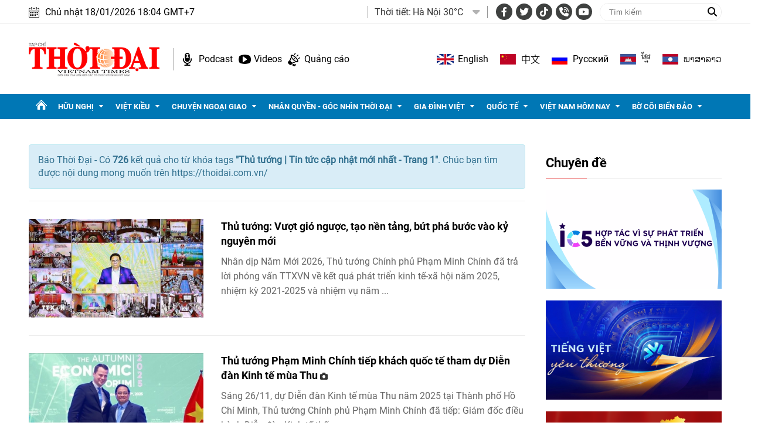

--- FILE ---
content_type: text/html; charset=utf-8
request_url: https://tacnghiep.thoidai.com.vn/tags/thu-tuong-2324.tag
body_size: 18468
content:
<!--
https://thoidai.com.vn/ BASED ON MASTERCMS ULTIMATE EDITION 2024 VERSION 2.9 (BUILD: ?v=2.620251204112441)
PRODUCT SOLUTION HTTPS://MASTERCMS.ORG
-->
<!DOCTYPE html>
<html lang="vi">
<head>
    <title>Thủ tướng | Tin tức cập nhật mới nhất - Trang 1</title>
<meta charset="utf-8" />	
<meta http-equiv="Content-Type" content="text/html; charset=utf-8" />
<meta http-equiv="content-language" content="vi" />
<meta name="description" content="Tổng hợp tin tức Thủ tướng cập nhật mới nhất ngày hôm nay trên Thời Đại, theo dõi báo Thời Đại để cập nhật những tin tức mới một cách nhanh nhất - Trang 1" />
<meta name="keywords" content="Thủ tướng" />
<meta http-equiv="REFRESH" content="1800" />
<meta name="news_keywords" content="Thủ tướng" />
<meta name="robots" content="noodp,max-image-preview:large,index,follow" />
<meta name="copyright" content="Copyright (c) by https://thoidai.com.vn/" />
<meta name="author" content="Thời Đại" />
<meta name="resource-type" content="Document" />
<meta name="distribution" content="Global" />
<meta name="revisit-after" content="1 days" />
<meta property="fb:admins" content="100000170835517" />
<meta property="fb:app_id" content="430169401059835" />    
<meta property="fb:pages" content="2441307459237994" /> 
<meta property="og:locale" content="vi_VN" />
<meta property="og:site_name" content="Thời Đại" />
<meta property="og:url" content="https://thoidai.com.vn/tags/thu-tuong-2324.tag" />
<!-- <meta property="og:type" content="article" /> -->
<meta property="og:type" content="website" />
<meta property="og:image:alt" content="Thủ tướng | Tin tức cập nhật mới nhất - Trang 1" />
<meta property="og:title" content="Thủ tướng | Tin tức cập nhật mới nhất - Trang 1" />
<meta property="og:description" content="Tổng hợp tin tức Thủ tướng cập nhật mới nhất ngày hôm nay trên Thời Đại, theo dõi báo Thời Đại để cập nhật những tin tức mới một cách nhanh nhất - Trang 1" />
<meta property="og:image" content="stores/tpl_site_cfg_logo/anhhn/032019/29/08/logo.png?randTime=1768734240" />
<meta property="og:image:width" content="1200" />
<meta property="og:image:height" content="630" />	
<meta property="og:image:alt" content="Thủ tướng | Tin tức cập nhật mới nhất - Trang 1" />
<meta http-equiv="X-UA-Compatible" content="IE=edge" />
<meta name="viewport" content="width=device-width, initial-scale=1" />
<meta name="theme-color" content="#ed1a23" />
<link rel="dns-prefetch" href="https://connect.facebook.net" />
<link rel="dns-prefetch" href="//www.google-analytics.com" />
<link rel="dns-prefetch" href="//www.googletagmanager.com">
<link rel="alternate" href="https://thoidai.com.vn/tags/thu-tuong-2324.tag" hreflang="vi-vn" />
<link rel="canonical" href="https://thoidai.com.vn/tags/thu-tuong-2324.tag" />
<link rel="alternate" type="application/rss+xml" title="RSS Feed for Thủ tướng | Tin tức cập nhật mới nhất - Trang 1" href="" />
<!-- favicon -->
<link rel="apple-touch-icon" sizes="57x57" href="/modules/frontend/themes/thoidai/images/favicon/apple-icon-57x57.png?v=2.620251204112441" />
<link rel="apple-touch-icon" sizes="60x60" href="/modules/frontend/themes/thoidai/images/favicon/apple-icon-60x60.png?v=2.620251204112441" />
<link rel="apple-touch-icon" sizes="72x72" href="/modules/frontend/themes/thoidai/images/favicon/apple-icon-72x72.png?v=2.620251204112441" />
<link rel="apple-touch-icon" sizes="76x76" href="/modules/frontend/themes/thoidai/images/favicon/apple-icon-76x76.png?v=2.620251204112441" />
<link rel="apple-touch-icon" sizes="114x114" href="/modules/frontend/themes/thoidai/images/favicon/apple-icon-114x114.png?v=2.620251204112441" />
<link rel="apple-touch-icon" sizes="120x120" href="/modules/frontend/themes/thoidai/images/favicon/apple-icon-120x120.png?v=2.620251204112441" />
<link rel="apple-touch-icon" sizes="144x144" href="/modules/frontend/themes/thoidai/images/favicon/apple-icon-144x144.png?v=2.620251204112441" />
<link rel="apple-touch-icon" sizes="152x152" href="/modules/frontend/themes/thoidai/images/favicon/apple-icon-152x152.png?v=2.620251204112441" />
<link rel="apple-touch-icon" sizes="180x180" href="/modules/frontend/themes/thoidai/images/favicon/apple-icon-180x180.png?v=2.620251204112441" />
<link rel="icon" type="image/png" sizes="192x192"  href="/modules/frontend/themes/thoidai/images/favicon/android-icon-192x192.png?v=2.620251204112441" />
<link rel="icon" type="image/png" sizes="32x32" href="/modules/frontend/themes/thoidai/images/favicon/favicon-32x32.png?v=2.620251204112441" />
<link rel="icon" type="image/png" sizes="96x96" href="/modules/frontend/themes/thoidai/images/favicon/favicon-96x96.png?v=2.620251204112441" />
<link rel="icon" type="image/png" sizes="16x16" href="/modules/frontend/themes/thoidai/images/favicon/favicon-16x16.png?v=2.620251204112441" />
 
<!--<link rel="Shortcut Icon" href="/modules/frontend/themes/thoidai/images/favicon.png?v=2.620251204112441" type="image/x-icon" />-->
<script async src="https://pagead2.googlesyndication.com/pagead/js/adsbygoogle.js?client=ca-pub-7146701741943304" crossorigin="anonymous"></script><meta name="google-site-verification" content="C-zANOnqEnc6l1Rk771HO0W2807wzs0kL02S8mgZa5M" />
<meta name="google-site-verification" content="5-IS9gq8e-FWbNaLin09qpgQ0gWjW6_ZUBZOT0OLoyE" />
<meta name="yandex-verification" content="9582c6408162123e" />
<meta name="msvalidate.01" content="3D228D3A34695D3FF8CCAA5DD6AEAA6C" />
<script async src="https://pagead2.googlesyndication.com/pagead/js/adsbygoogle.js?client=ca-pub-7146701741943304" crossorigin="anonymous"></script>
<meta name="zalo-platform-site-verification" content="GU-dSv3B3cza-DjakiP1ELZ6q0UqjGjQE3W" /><meta name="google-site-verification" content="bheiJNELhb72-bg-tcebIA21NkrInlHotjgkJsaFycs" />
<script>
	setTimeout(() => {
	  (function (w, d, s, l, i) {
		w[l] = w[l] || [];
		w[l].push({ 'gtm.start': new Date().getTime(), event: 'gtm.js' });
		var f = d.getElementsByTagName(s)[0],
		  j = d.createElement(s),
		  dl = l != 'dataLayer' ? '&l=' + l : '';
		j.async = true;
		j.src = 'https://www.googletagmanager.com/gtm.js?id=' + i + dl;
		f.parentNode.insertBefore(j, f);
	  })(window, document, 'script', 'dataLayer', 'GTM-K2VTXWS8'); 
	}, 5000);
</script>
	<link rel="alternate" hreflang="en-US" href="https://vietnamtimes.org.vn" />
	<link rel="alternate" hreflang="zh-CN" href="http://shidai.vn" />
	<link rel="alternate" hreflang="ru-RU" href="http://huunghivietnga.com.vn" />
	<link rel="alternate" hreflang="lo-LA" href="https://huunghivietlao.thoidai.com.vn" />
    <link rel="stylesheet" href="/modules/frontend/themes/thoidai/css/fonts/fontawesome-6.4.0/css/all.min.css">
    <link rel="stylesheet" href="/modules/frontend/themes/thoidai/js/slick/slick.css">
    <link rel="stylesheet" href="/modules/frontend/themes/thoidai/js/custom-scrollbar/jquery.mCustomScrollbar.css">
    
    <script src="/modules/frontend/themes/thoidai/js/mastercms-ultimate-edition.js"></script>
    <script src="/modules/frontend/themes/thoidai/js/slick/slick.min.js"></script>
    <script src="/modules/frontend/themes/thoidai/js/custom-scrollbar/jquery.mCustomScrollbar.js"></script>
    <script src="/modules/frontend/themes/thoidai/js/player/jwplayer.js"></script>
    <script>jwplayer.key = "Jo+98pn8BAj/HhzxXepYJNX58bsgpdhFXIe4ow==";</script>
    <script src="/modules/frontend/themes/thoidai/js/player/MercuryJwPlayer.js"></script>
        <link rel="stylesheet" href="/modules/frontend/themes/thoidai/css/style.css?v=2.620251204112441">
</head>
<body>
	<!-- <script>
  window.fbAsyncInit = function() {
    FB.init({
      appId      : '430169401059835',
      cookie     : true,
      xfbml      : true,
      version    : 'v18.0'
    });
      
    FB.AppEvents.logPageView();   
      
  };

  (function(d, s, id){
     var js, fjs = d.getElementsByTagName(s)[0];
     if (d.getElementById(id)) {return;}
     js = d.createElement(s); js.id = id;
     js.src = "https://connect.facebook.net/vi_VN/sdk.js";
     fjs.parentNode.insertBefore(js, fjs);
   }(document, 'script', 'facebook-jssdk'));
</script> --><script type="application/ld+json">
{
    "@context" : "https://schema.org",
    "@type" : "Organization",
    "name" : "Báo Thời Đại",
    "url" : "https://thoidai.com.vn/",
    "logo": "https://thoidai.com.vn/modules/frontend/themes/thoidai/images/logo.png"
}
</script>
<script type="application/ld+json">
{
    "@context": "https://schema.org",
  "@type": "BreadcrumbList",
  "itemListElement": 
  [
    {
      "@type": "ListItem",
      "position": 1,
      "item": {
        "@id": "https://thoidai.com.vn/",
        "name": "Trang chủ"
      }
    },
    {
      "@type": "ListItem",
      "position": 2,
      "item": {
        "@id": "https://thoidai.com.vn/tags",
        "name": "Tags"
      }
    },
    {
      "@type": "ListItem",
      "position": 3,
      "item": {
        "@id": "https://thoidai.com.vn/tags/thu-tuong-2324.tag",
        "name": "Thủ tướng | Tin tức cập nhật mới nhất - Trang 1"
      }
    }
      ]
  }
</script>
<!-- BACK TO MOBILE VERSION -->
    <script type="application/javascript">
        var isMobile = false; //initiate as false
        // device detection
        if (/(android|bb\d+|meego).+mobile|avantgo|bada\/|blackberry|blazer|compal|elaine|fennec|hiptop|iemobile|ip(hone|od)|ipad|iris|kindle|Android|Silk|lge |maemo|midp|mmp|netfront|opera m(ob|in)i|palm( os)?|phone|p(ixi|re)\/|plucker|pocket|psp|series(4|6)0|symbian|treo|up\.(browser|link)|vodafone|wap|windows (ce|phone)|xda|xiino/i.test(navigator.userAgent)
            || /1207|6310|6590|3gso|4thp|50[1-6]i|770s|802s|a wa|abac|ac(er|oo|s\-)|ai(ko|rn)|al(av|ca|co)|amoi|an(ex|ny|yw)|aptu|ar(ch|go)|as(te|us)|attw|au(di|\-m|r |s )|avan|be(ck|ll|nq)|bi(lb|rd)|bl(ac|az)|br(e|v)w|bumb|bw\-(n|u)|c55\/|capi|ccwa|cdm\-|cell|chtm|cldc|cmd\-|co(mp|nd)|craw|da(it|ll|ng)|dbte|dc\-s|devi|dica|dmob|do(c|p)o|ds(12|\-d)|el(49|ai)|em(l2|ul)|er(ic|k0)|esl8|ez([4-7]0|os|wa|ze)|fetc|fly(\-|_)|g1 u|g560|gene|gf\-5|g\-mo|go(\.w|od)|gr(ad|un)|haie|hcit|hd\-(m|p|t)|hei\-|hi(pt|ta)|hp( i|ip)|hs\-c|ht(c(\-| |_|a|g|p|s|t)|tp)|hu(aw|tc)|i\-(20|go|ma)|i230|iac( |\-|\/)|ibro|idea|ig01|ikom|im1k|inno|ipaq|iris|ja(t|v)a|jbro|jemu|jigs|kddi|keji|kgt( |\/)|klon|kpt |kwc\-|kyo(c|k)|le(no|xi)|lg( g|\/(k|l|u)|50|54|\-[a-w])|libw|lynx|m1\-w|m3ga|m50\/|ma(te|ui|xo)|mc(01|21|ca)|m\-cr|me(rc|ri)|mi(o8|oa|ts)|mmef|mo(01|02|bi|de|do|t(\-| |o|v)|zz)|mt(50|p1|v )|mwbp|mywa|n10[0-2]|n20[2-3]|n30(0|2)|n50(0|2|5)|n7(0(0|1)|10)|ne((c|m)\-|on|tf|wf|wg|wt)|nok(6|i)|nzph|o2im|op(ti|wv)|oran|owg1|p800|pan(a|d|t)|pdxg|pg(13|\-([1-8]|c))|phil|pire|pl(ay|uc)|pn\-2|po(ck|rt|se)|prox|psio|pt\-g|qa\-a|qc(07|12|21|32|60|\-[2-7]|i\-)|qtek|r380|r600|raks|rim9|ro(ve|zo)|s55\/|sa(ge|ma|mm|ms|ny|va)|sc(01|h\-|oo|p\-)|sdk\/|se(c(\-|0|1)|47|mc|nd|ri)|sgh\-|shar|sie(\-|m)|sk\-0|sl(45|id)|sm(al|ar|b3|it|t5)|so(ft|ny)|sp(01|h\-|v\-|v )|sy(01|mb)|t2(18|50)|t6(00|10|18)|ta(gt|lk)|tcl\-|tdg\-|tel(i|m)|tim\-|t\-mo|to(pl|sh)|ts(70|m\-|m3|m5)|tx\-9|up(\.b|g1|si)|utst|v400|v750|veri|vi(rg|te)|vk(40|5[0-3]|\-v)|vm40|voda|vulc|vx(52|53|60|61|70|80|81|83|85|98)|w3c(\-| )|webc|whit|wi(g |nc|nw)|wmlb|wonu|x700|yas\-|your|zeto|zte\-/i.test(navigator.userAgent.substr(0, 4))) isMobile = true;
        $(document).ready(function () {
            if (isMobile == true) {
                $('.version-mobile').show();
            }
        });
        $(document).ready(function(e) {
			var ua = window.navigator.userAgent;
			var isIE = /MSIE|Trident/.test(ua);
			if (isIE) {
				$('body').addClass('ie');
			}
            // $("#__MB_FILTER_DATE").datepicker({
            //      dateFormat:'yy-mm-dd',
            //      maxDate:0,
            //      onSelect: function(dateText, inst) {
            //         window.location =   window.location.href    +   '&fv='+dateText;
            //      }
            // });  
                 
            // BO SUNG CONG CU TINH TRUY CAP VIDEO YOUTUBE EMBED        
            var checkHaveEmbedVideo             =   $('.__MB_YOUTUBE_VIDEO_EMBED').size();      
            if(checkHaveEmbedVideo>0){
                var tag = document.createElement('script');
                tag.src = "https://www.youtube.com/player_api";
                var firstScriptTag = document.getElementsByTagName('script')[0];
                firstScriptTag.parentNode.insertBefore(tag, firstScriptTag);
            }
            
            //THONG KE LUOT XEM VIDEO FILE
            $(".__MB_VIDEO_JS_STATS").bind("play", function() {
              var getVideoId    =   $(this).attr('video-id');   
              $.getJSON( "https://thoidai.com.vn/member.api?act=X192aWRlb19jb3VudF9jbGlja3NfXw==&token=601eb5861558b40a48e5eb567c502c42&vid="+getVideoId, function( data ) {
              });
               //alert(getVideoId);
            });
            var player;
            function onYouTubePlayerAPIReady(){
                player = new YT.Player('youtubeplayer', {
                  events:
                   {      
                    'onStateChange': function (event){
                        if (event.data == YT.PlayerState.PLAYING){
                             saveClickVideo();                                      
                        }
                     }
                   }
                        
                });
            }
            
            function saveClickVideo(){
                var getVideoId  =   $('.__MB_YOUTUBE_VIDEO_EMBED').attr('video-id');        
                $.getJSON( "https://thoidai.com.vn/member.api?act=X192aWRlb19jb3VudF9jbGlja3NfXw==&token=601eb5861558b40a48e5eb567c502c42&vid="+getVideoId, function( data ) {
                  
                });
            } 
        });
    </script>
    <span class="gotop"><i class="fas fa-arrow-up"></i></span>
    <script>
        $(window).load(function(){
        $(".gotop").hide();
        $(function(){
            $(window).scroll(function() {
                if ($(this).scrollTop() > ($("body").offset().top)) {
                    $('.gotop').fadeIn();
                } else {
                    $('.gotop').fadeOut();
                }
            });
            $('body span.gotop').click(function() {
                $('body,html').animate({
                    scrollTop: $(".webpage").offset().top
                }, 900);
                return false;
            });
        });
    });
    $(document).ready(function () {
        // $('.article-title span.ico-comment').each(function(){
        //     var newContent = $(this).html() + '<i class="fa-solid fa-comment"></i>';
        //     $(this).html(newContent);
        // })
        $('.article-title span.ico-vote').each(function(){
            var newVote = $(this).html() + '<i class="fa-solid fa-thumbs-up"></i>';
            $(this).html(newVote);
        })
        $('.article-title span.ico-photo').html('<i class="fa-solid fa-camera"></i>');
        $('.article-title span.ico-video').html('<i class="fa-solid fa-video"></i>');
    });
    </script>    <div class="webpage pc-tags">
        <header id="header">
    <div class="header-top">
        <div class="siteCenter clearfix">
            <div class="lt">
                <div class="header-date">Chủ nhật 18/01/2026 18:04 GMT+7</div>
            </div>
            <div class="rt header-top-right">
                                <div class="header-weather lt">
                    <span class="name-title lt">Thời tiết: </span>
                    <div class="bx-weather lt">
                                                <div class="weather-item">
                            <span class="weather-info">Hà Nội 30°C</span>
                            <img class="weather-icon" src="https://api.mastercms.org/stores/openweathermap/wn/10d@2x.png" alt="">
                        </div>
                                                <div class="weather-item">
                            <span class="weather-info">TP Hồ Chí Minh 32°C</span>
                            <img class="weather-icon" src="https://api.mastercms.org/stores/openweathermap/wn/02d@2x.png" alt="">
                        </div>
                                                <div class="weather-item">
                            <span class="weather-info">Hải Phòng 27°C</span>
                            <img class="weather-icon" src="https://api.mastercms.org/stores/openweathermap/wn/04d@2x.png" alt="">
                        </div>
                                                <div class="weather-item">
                            <span class="weather-info">Đà Nẵng 35°C</span>
                            <img class="weather-icon" src="https://api.mastercms.org/stores/openweathermap/wn/01d@2x.png" alt="">
                        </div>
                                                <div class="weather-item">
                            <span class="weather-info">Bến Tre 30°C</span>
                            <img class="weather-icon" src="https://api.mastercms.org/stores/openweathermap/wn/04d@2x.png" alt="">
                        </div>
                                                <span class="caret-down"><i class="fa fa-caret-down"></i></span>
                        <ul class="weather-list">
                                                        <li class="weather-item-sub">
                                <span class="weather-info">Hà Nội 30°C</span>
                                <img class="weather-icon" src="https://api.mastercms.org/stores/openweathermap/wn/10d@2x.png" alt="">
                            </li>
                                                        <li class="weather-item-sub">
                                <span class="weather-info">TP Hồ Chí Minh 32°C</span>
                                <img class="weather-icon" src="https://api.mastercms.org/stores/openweathermap/wn/02d@2x.png" alt="">
                            </li>
                                                        <li class="weather-item-sub">
                                <span class="weather-info">Hải Phòng 27°C</span>
                                <img class="weather-icon" src="https://api.mastercms.org/stores/openweathermap/wn/04d@2x.png" alt="">
                            </li>
                                                        <li class="weather-item-sub">
                                <span class="weather-info">Đà Nẵng 35°C</span>
                                <img class="weather-icon" src="https://api.mastercms.org/stores/openweathermap/wn/01d@2x.png" alt="">
                            </li>
                                                        <li class="weather-item-sub">
                                <span class="weather-info">Bến Tre 30°C</span>
                                <img class="weather-icon" src="https://api.mastercms.org/stores/openweathermap/wn/04d@2x.png" alt="">
                            </li>
                                                    </ul>
                        <script>
                            $(document).ready(function() {
                                const caret = $('.caret-down');
                                const weatherList = $('.weather-list');
                                caret.on('click', function() {
                                    weatherList.slideToggle();
                                })
                            })
                        </script>
                    </div>
                </div>
                                <div class="bx-social lt">
                    <a target="_blank" rel="noopener" href="https://www.facebook.com/profile.php?id=61557630227402" class="hsc-facebook"><i class="fa-brands fa-facebook-f"></i></a>
                    <a target="_blank" rel="noopener" href="" class="hsc-twitter"><i class="fa-brands fa-twitter"></i></a>
                    <a target="_blank" rel="noopener" href="https://www.tiktok.com/@thoidai.com.vn" class="hsc-tiktok"><i class="fa-brands fa-tiktok"></i></a>
                    <a target="_blank" rel="noopener" href="" class="hsc-call"><i class="fa-solid fa-phone-volume"></i></a>
                    <a target="_blank" rel="noopener" href="https://www.youtube.com/@TapChiThoiDai" class="hsc-youtube"><i class="fa-brands fa-youtube"></i></a>
                </div>
                <form id="frmSearch" name="frmSearch" class="https://thoidai.com.vn/search_enginer.html?p=tim-kiem">
                    <input type="text" onkeypress="return enter_search_q(event);" name="q" value="" placeholder="Tìm kiếm">
                    <button type="submit" name="submit" value="" onclick="return submit_search_q();"><i class="fa-solid fa-magnifying-glass"></i></button>
                </form>
            </div>
        </div>
    </div>
    <div class="header-bottom">
        <div class="siteCenter d-flex">
            <div class="header-bottom-left">
                <div class="header-logo">
                    <a href="https://thoidai.com.vn/" class="logo" title="Thời Đại - Diễn đàn của Liên hiệp các tổ chức hữu nghị Việt Nam">
                        <img src="/modules/frontend/themes/thoidai/images/pc/logo.png?v=2.620251204112441" alt="Thời Đại - Diễn đàn của Liên hiệp các tổ chức hữu nghị Việt Nam" width="223">
                    </a>
                </div>
                <div class="header-extension">
                    <a href="https://thoidai.com.vn/podcasts" class="ico-hd-podcast">Podcast</a>
                    <a href="https://thoidai.com.vn/truyen-hinh" class="ico-hd-videos">Videos</a>
                    <a href="https://thoidai.com.vn/stores/customer_file/anhhn/022021/26/BAO-GIA-THOI-DAI-2021.pdf" class="ico-hd-ads">Quảng cáo</a>
                </div>
            </div>
            <div class="linking-page rt">
                <a href="https://vietnamtimes.thoidai.com.vn/" target="_blank" rel="noopener" class="ico-flag flag-england">English</a>
                <a href="https://shidai.thoidai.com.vn/" target="_blank" rel="noopener" class="ico-flag flag-china">中文</a>
                <a href="https://huunghivietnga.thoidai.com.vn/" target="_blank" rel="noopener" class="ico-flag flag-russia">Pусский</a>
                <a href="https://huunghivietnamcampuchia.thoidai.com.vn/" target="_blank" rel="noopener" class="ico-flag flag-combodia">ខ្មែរ</a>
                <a href="https://huunghivietlao.thoidai.com.vn/" target="_blank" rel="noopener" class="ico-flag flag-laos">ພາ​ສາ​ລາວ</a>
            </div>
        </div>
    </div>
        <nav id="nav">
        <div class="siteCenter">
            <ul class="main-menu fw clearfix">
                <li class="cat cat-homepage">
                    <a href="https://thoidai.com.vn/" title="Thời Đại - Diễn đàn của Liên hiệp các tổ chức hữu nghị Việt Nam"></a>
                </li>
                                <li class="cat ">
                    <a class="" href="https://thoidai.com.vn/huu-nghi">Hữu nghị</a>
                    <ul class="sub-menu">
                                                <li class="sub-cat"><a href="https://thoidai.com.vn/huu-nghi/bon-phuong-ket-ban">Bốn phương kết bạn</a></li>
                                                <li class="sub-cat"><a href="https://thoidai.com.vn/huu-nghi/chan-dung-be-ban">Chân dung bè bạn</a></li>
                                                <li class="sub-cat"><a href="https://thoidai.com.vn/huu-nghi/than-gui-viet-nam">Thân gửi Việt Nam</a></li>
                                            </ul>
                </li>
                                <li class="cat ">
                    <a class="" href="https://thoidai.com.vn/viet-kieu">Việt kiều</a>
                    <ul class="sub-menu">
                                                <li class="sub-cat"><a href="https://thoidai.com.vn/viet-kieu/tam-long-kieu-bao">Tấm lòng kiều bào</a></li>
                                                <li class="sub-cat"><a href="https://thoidai.com.vn/viet-kieu/tu-hao-viet-nam">Tự hào Việt Nam</a></li>
                                                <li class="sub-cat"><a href="https://thoidai.com.vn/viet-kieu/cam-nang-ve-nuoc">Cẩm nang về nước</a></li>
                                                <li class="sub-cat"><a href="https://thoidai.com.vn/viet-kieu/nhip-song-cong-dong">Nhịp sống cộng đồng</a></li>
                                                <li class="sub-cat"><a href="https://thoidai.com.vn/viet-kieu/thu-xa-que">Thư xa quê</a></li>
                                                <li class="sub-cat"><a href="https://thoidai.com.vn/viet-kieu/hoc-tieng-viet">Học tiếng Việt</a></li>
                                            </ul>
                </li>
                                <li class="cat ">
                    <a class="" href="https://thoidai.com.vn/chuyen-ngoai-giao">Chuyện ngoại giao</a>
                    <ul class="sub-menu">
                                                <li class="sub-cat"><a href="https://thoidai.com.vn/chuyen-ngoai-giao/doi-song-doi-ngoai">Đời sống đối ngoại</a></li>
                                                <li class="sub-cat"><a href="https://thoidai.com.vn/chuyen-ngoai-giao/giai-thoai">Giai thoại</a></li>
                                                <li class="sub-cat"><a href="https://thoidai.com.vn/chuyen-ngoai-giao/choi-voi-nguoi">Chơi với người</a></li>
                                            </ul>
                </li>
                                <li class="cat ">
                    <a class="" href="https://thoidai.com.vn/nhan-quyen-goc-nhin-thoi-dai">Nhân quyền - Góc nhìn thời đại</a>
                    <ul class="sub-menu">
                                                <li class="sub-cat"><a href="https://thoidai.com.vn/nhan-quyen-goc-nhin-thoi-dai/tinh-doi-nghia-dao">Tình đời nghĩa đạo</a></li>
                                                <li class="sub-cat"><a href="https://thoidai.com.vn/nhan-quyen-goc-nhin-thoi-dai/chuyen-de">Chuyên đề</a></li>
                                                <li class="sub-cat"><a href="https://thoidai.com.vn/nhan-quyen-goc-nhin-thoi-dai/duong-ve-tinh-thien">Đường về tính thiện</a></li>
                                                <li class="sub-cat"><a href="https://thoidai.com.vn/nhan-quyen-goc-nhin-thoi-dai/nhip-song-qua-anh">Nhịp sống qua ảnh</a></li>
                                                <li class="sub-cat"><a href="https://thoidai.com.vn/nhan-quyen-goc-nhin-thoi-dai/cam-nang">Cẩm nang</a></li>
                                            </ul>
                </li>
                                <li class="cat ">
                    <a class="" href="https://thoidai.com.vn/gia-dinh-viet">Gia đình Việt</a>
                    <ul class="sub-menu">
                                                <li class="sub-cat"><a href="https://thoidai.com.vn/gia-dinh-viet/to-am">Tổ ấm</a></li>
                                                <li class="sub-cat"><a href="https://thoidai.com.vn/gia-dinh-viet/hon-nuoc">Hồn nước</a></li>
                                                <li class="sub-cat"><a href="https://thoidai.com.vn/gia-dinh-viet/nho-lang">Nhớ làng</a></li>
                                                <li class="sub-cat"><a href="https://thoidai.com.vn/gia-dinh-viet/tap-tuc">Tập tục</a></li>
                                            </ul>
                </li>
                                <li class="cat ">
                    <a class="" href="https://thoidai.com.vn/quoc-te">Quốc tế</a>
                    <ul class="sub-menu">
                                                <li class="sub-cat"><a href="https://thoidai.com.vn/quoc-te/nhip-song">Nhịp sống</a></li>
                                                <li class="sub-cat"><a href="https://thoidai.com.vn/quoc-te/van-hoa-van-minh">Văn hóa - Văn minh</a></li>
                                                <li class="sub-cat"><a href="https://thoidai.com.vn/quoc-te/goc-nhin-cgtn">Góc nhìn CGTN</a></li>
                                            </ul>
                </li>
                                <li class="cat ">
                    <a class="" href="https://thoidai.com.vn/viet-nam-hom-nay">Việt Nam hôm nay</a>
                    <ul class="sub-menu">
                                                <li class="sub-cat"><a href="https://thoidai.com.vn/viet-nam-hom-nay/ha-noi-ngay-nay">Hà Nội ngày nay</a></li>
                                            </ul>
                </li>
                                <li class="cat ">
                    <a class="" href="https://thoidai.com.vn/bo-coi-bien-dao">Bờ cõi biển đảo</a>
                    <ul class="sub-menu">
                                                <li class="sub-cat"><a href="https://thoidai.com.vn/bo-coi-bien-dao/mien-dat-con-nguoi">Miền đất - Con người</a></li>
                                                <li class="sub-cat"><a href="https://thoidai.com.vn/bo-coi-bien-dao/cuoc-song-vung-bien">Cuộc sống vùng biên</a></li>
                                                <li class="sub-cat"><a href="https://thoidai.com.vn/bo-coi-bien-dao/nhip-song-bien-dao">Nhịp sống biển đảo</a></li>
                                                <li class="sub-cat"><a href="https://thoidai.com.vn/bo-coi-bien-dao/lich-su-chu-quyen">Lịch sử chủ quyền</a></li>
                                                <li class="sub-cat"><a href="https://thoidai.com.vn/bo-coi-bien-dao/giao-luu-huu-nghi">Giao lưu hữu nghị</a></li>
                                            </ul>
                </li>
                                <li class="navbar rt">
                    <a class="ico-nav" href="javascript:void(0);"></a>
                    <div class="sub-menu-expand siteCenter">
                        <ul> 
                                                        <li>
                                <a href="https://thoidai.com.vn/huu-nghi" class="pzone">Hữu nghị</a>
                                                                <a href="https://thoidai.com.vn/huu-nghi/bon-phuong-ket-ban" class="czone">Bốn phương kết bạn</a>
                                                                <a href="https://thoidai.com.vn/huu-nghi/chan-dung-be-ban" class="czone">Chân dung bè bạn</a>
                                                                <a href="https://thoidai.com.vn/huu-nghi/than-gui-viet-nam" class="czone">Thân gửi Việt Nam</a>
                                                            </li>
                                                        <li>
                                <a href="https://thoidai.com.vn/viet-kieu" class="pzone">Việt kiều</a>
                                                                <a href="https://thoidai.com.vn/viet-kieu/tam-long-kieu-bao" class="czone">Tấm lòng kiều bào</a>
                                                                <a href="https://thoidai.com.vn/viet-kieu/tu-hao-viet-nam" class="czone">Tự hào Việt Nam</a>
                                                                <a href="https://thoidai.com.vn/viet-kieu/cam-nang-ve-nuoc" class="czone">Cẩm nang về nước</a>
                                                                <a href="https://thoidai.com.vn/viet-kieu/nhip-song-cong-dong" class="czone">Nhịp sống cộng đồng</a>
                                                                <a href="https://thoidai.com.vn/viet-kieu/thu-xa-que" class="czone">Thư xa quê</a>
                                                                <a href="https://thoidai.com.vn/viet-kieu/hoc-tieng-viet" class="czone">Học tiếng Việt</a>
                                                            </li>
                                                        <li>
                                <a href="https://thoidai.com.vn/chuyen-ngoai-giao" class="pzone">Chuyện ngoại giao</a>
                                                                <a href="https://thoidai.com.vn/chuyen-ngoai-giao/doi-song-doi-ngoai" class="czone">Đời sống đối ngoại</a>
                                                                <a href="https://thoidai.com.vn/chuyen-ngoai-giao/giai-thoai" class="czone">Giai thoại</a>
                                                                <a href="https://thoidai.com.vn/chuyen-ngoai-giao/choi-voi-nguoi" class="czone">Chơi với người</a>
                                                            </li>
                                                        <li>
                                <a href="https://thoidai.com.vn/nhan-quyen-goc-nhin-thoi-dai" class="pzone">Nhân quyền - Góc nhìn thời đại</a>
                                                                <a href="https://thoidai.com.vn/nhan-quyen-goc-nhin-thoi-dai/tinh-doi-nghia-dao" class="czone">Tình đời nghĩa đạo</a>
                                                                <a href="https://thoidai.com.vn/nhan-quyen-goc-nhin-thoi-dai/chuyen-de" class="czone">Chuyên đề</a>
                                                                <a href="https://thoidai.com.vn/nhan-quyen-goc-nhin-thoi-dai/duong-ve-tinh-thien" class="czone">Đường về tính thiện</a>
                                                                <a href="https://thoidai.com.vn/nhan-quyen-goc-nhin-thoi-dai/nhip-song-qua-anh" class="czone">Nhịp sống qua ảnh</a>
                                                                <a href="https://thoidai.com.vn/nhan-quyen-goc-nhin-thoi-dai/cam-nang" class="czone">Cẩm nang</a>
                                                            </li>
                                                        <li>
                                <a href="https://thoidai.com.vn/gia-dinh-viet" class="pzone">Gia đình Việt</a>
                                                                <a href="https://thoidai.com.vn/gia-dinh-viet/to-am" class="czone">Tổ ấm</a>
                                                                <a href="https://thoidai.com.vn/gia-dinh-viet/hon-nuoc" class="czone">Hồn nước</a>
                                                                <a href="https://thoidai.com.vn/gia-dinh-viet/nho-lang" class="czone">Nhớ làng</a>
                                                                <a href="https://thoidai.com.vn/gia-dinh-viet/tap-tuc" class="czone">Tập tục</a>
                                                            </li>
                                                        <li>
                                <a href="https://thoidai.com.vn/quoc-te" class="pzone">Quốc tế</a>
                                                                <a href="https://thoidai.com.vn/quoc-te/nhip-song" class="czone">Nhịp sống</a>
                                                                <a href="https://thoidai.com.vn/quoc-te/van-hoa-van-minh" class="czone">Văn hóa - Văn minh</a>
                                                                <a href="https://thoidai.com.vn/quoc-te/goc-nhin-cgtn" class="czone">Góc nhìn CGTN</a>
                                                            </li>
                                                        <li>
                                <a href="https://thoidai.com.vn/viet-nam-hom-nay" class="pzone">Việt Nam hôm nay</a>
                                                                <a href="https://thoidai.com.vn/viet-nam-hom-nay/ha-noi-ngay-nay" class="czone">Hà Nội ngày nay</a>
                                                            </li>
                                                        <li>
                                <a href="https://thoidai.com.vn/bo-coi-bien-dao" class="pzone">Bờ cõi biển đảo</a>
                                                                <a href="https://thoidai.com.vn/bo-coi-bien-dao/mien-dat-con-nguoi" class="czone">Miền đất - Con người</a>
                                                                <a href="https://thoidai.com.vn/bo-coi-bien-dao/cuoc-song-vung-bien" class="czone">Cuộc sống vùng biên</a>
                                                                <a href="https://thoidai.com.vn/bo-coi-bien-dao/nhip-song-bien-dao" class="czone">Nhịp sống biển đảo</a>
                                                                <a href="https://thoidai.com.vn/bo-coi-bien-dao/lich-su-chu-quyen" class="czone">Lịch sử chủ quyền</a>
                                                                <a href="https://thoidai.com.vn/bo-coi-bien-dao/giao-luu-huu-nghi" class="czone">Giao lưu hữu nghị</a>
                                                            </li>
                             
                        </ul>
                    </div>
                </li>
            </ul>
        </div>
    </nav>
    <script>
        $(document).ready(function () {
            $('.main-menu .cat').each(function() {
                var countSubItem = $(this).find($('.sub-menu')).children().length;
                if(countSubItem > 0) {
                    $(this).find($('.sub-menu')).before('<span class="ico-down-menu"></span>');
                }
            });
            $('.ico-nav').click(function() {
                $('.sub-menu-expand').slideToggle();
            });
        });
    </script>
    </header>
<div class="banner-full-page mb30">
    <div class="siteCenter">
         
    </div>
</div>
        <main id="main">
            <div class="layout">
                <div class="siteCenter">
                    <div class="layout-grid-body mb30 fw clearfix">
                        <div class="col-left">
                                                        <div class="bx-search-result _BX_LISTING fw clearfix">
                                <div class="alert alert-info" role="alert">
                                                                        <span class="__MB_KEYWORS_TITLE">Báo Thời Đại - Có <strong>726</strong> kết quả cho </span>
                                                                        <span class="__MB_KEYWORS">từ khóa tags <strong>"<!--  -->Thủ tướng | Tin tức cập nhật mới nhất - Trang 1"</strong>. Chúc bạn tìm được nội dung mong muốn trên https://thoidai.com.vn/</span>
                                                                    </div>
                                <div class="bx-cat-content fw clearfix">
                                                                        <div class="article">
                                                                                <a href="https://thoidai.com.vn/thu-tuong-vuot-gio-nguoc-tao-nen-tang-but-pha-buoc-vao-ky-nguyen-moi-218811.html" class="article-image" title="Thủ tướng: Vượt gió ngược, tạo nền tảng, bứt phá bước vào kỷ nguyên mới">
                                            <img  src="https://thoidai.com.vn/stores/news_dataimages/2026/012026/07/15/thumbnail/2412-su-kien-8-520260107154625.jpg?rt=20260107154626?260107060049" class="lazyload_mastercms" alt="Thủ tướng: Vượt gió ngược, tạo nền tảng, bứt phá bước vào kỷ nguyên mới">
                                        </a>
                                                                                <h3 class="article-title f0">
                                            <a href="https://thoidai.com.vn/thu-tuong-vuot-gio-nguoc-tao-nen-tang-but-pha-buoc-vao-ky-nguyen-moi-218811.html" class="article-link">
                                                                                                Thủ tướng: Vượt gió ngược, tạo nền tảng, bứt phá bước vào kỷ nguyên mới                                                 
                                            </a>
                                        </h3>
                                        <div class="article-desc">Nhân dịp Năm Mới 2026, Thủ tướng Chính phủ Phạm Minh Chính đã trả lời phỏng vấn TTXVN về kết quả phát triển kinh tế-xã hội năm 2025, nhiệm kỳ 2021-2025 và nhiệm vụ năm ...</div>
                                    </div>
                                                                        <div class="article">
                                                                                <a href="https://thoidai.com.vn/thu-tuong-pham-minh-chinh-tiep-khach-quoc-te-tham-du-dien-dan-kinh-te-mua-thu-217971.html" class="article-image" title="Thủ tướng Phạm Minh Chính tiếp khách quốc tế tham dự Diễn đàn Kinh tế mùa Thu">
                                            <img  src="https://thoidai.com.vn/stores/news_dataimages/2025/112025/27/06/croped/thumbnail/thu-tuong-pham-minh-chinh-tiep-khach-quoc-te-tham-du-dien-dan-kinh-te-mua-thu-20251127064538.jpg?251127092016" class="lazyload_mastercms" alt="Thủ tướng Phạm Minh Chính tiếp khách quốc tế tham dự Diễn đàn Kinh tế mùa Thu">
                                        </a>
                                                                                <h3 class="article-title f0">
                                            <a href="https://thoidai.com.vn/thu-tuong-pham-minh-chinh-tiep-khach-quoc-te-tham-du-dien-dan-kinh-te-mua-thu-217971.html" class="article-link">
                                                                                                Thủ tướng Phạm Minh Chính tiếp khách quốc tế tham dự Diễn đàn Kinh tế mùa Thu                                                <span class="ico-photo"></span> 
                                            </a>
                                        </h3>
                                        <div class="article-desc">Sáng 26/11, dự Diễn đàn Kinh tế mùa Thu năm 2025 tại Thành phố Hồ Chí Minh, Thủ tướng Chính phủ Phạm Minh Chính đã tiếp: Giám đốc điều hành Diễn đàn Kinh tế thế ...</div>
                                    </div>
                                                                        <div class="article">
                                                                                <a href="https://thoidai.com.vn/thu-tuong-chuan-bi-tot-cac-noi-dung-de-dam-phan-voi-hoa-ky-212881.html" class="article-image" title="Thủ tướng: Chuẩn bị tốt các nội dung để đàm phán với Hoa Kỳ">
                                            <img  src="https://thoidai.com.vn/stores/news_dataimages/bachduong/042025/22/16/croped/thumbnail/img2289-1745297432950302538739-35-0-1215-1888-crop-1745297675681167795858020250422162218.3501930.jpg?250422054123" class="lazyload_mastercms" alt="Thủ tướng: Chuẩn bị tốt các nội dung để đàm phán với Hoa Kỳ">
                                        </a>
                                                                                <h3 class="article-title f0">
                                            <a href="https://thoidai.com.vn/thu-tuong-chuan-bi-tot-cac-noi-dung-de-dam-phan-voi-hoa-ky-212881.html" class="article-link">
                                                                                                Thủ tướng: Chuẩn bị tốt các nội dung để đàm phán với Hoa Kỳ                                                 
                                            </a>
                                        </h3>
                                        <div class="article-desc">Sáng 22/4, Thủ tướng Chính phủ Phạm Minh Chính chủ trì họp Thường trực Chính phủ với các bộ, ngành, cơ quan liên quan về chuẩn bị đàm phán, thúc đẩy quan hệ thương mại ...</div>
                                    </div>
                                                                        <div class="article">
                                                                                <a href="https://thoidai.com.vn/tang-cuong-cac-hoat-dong-hop-tac-thuong-mai-va-dau-tu-giua-viet-nam-va-ao-211796.html" class="article-image" title="Tăng cường các hoạt động hợp tác thương mại và đầu tư giữa Việt Nam và Áo">
                                            <img  src="https://thoidai.com.vn/stores/news_dataimages/ly.pham/032025/27/06/thumbnail/ttxvn-thu-tuong-pham-tiep-dai-su-ao-tai-viet-nam-philippo-agathonnos-1jpg20250327060611.3873360.webp?rt=20250327060849?250327064503" class="lazyload_mastercms" alt="Tăng cường các hoạt động hợp tác thương mại và đầu tư giữa Việt Nam và Áo">
                                        </a>
                                                                                <h3 class="article-title f0">
                                            <a href="https://thoidai.com.vn/tang-cuong-cac-hoat-dong-hop-tac-thuong-mai-va-dau-tu-giua-viet-nam-va-ao-211796.html" class="article-link">
                                                                                                Tăng cường các hoạt động hợp tác thương mại và đầu tư giữa Việt Nam và Áo                                                 
                                            </a>
                                        </h3>
                                        <div class="article-desc">Tiếp Đại sứ Áo, Thủ tướng Phạm Minh Chính đề nghị hai bên thúc đẩy trao đổi đoàn các cấp, nhất là cấp cao; tăng cường các hoạt động hợp tác, nâng cao trao đổi ...</div>
                                    </div>
                                                                        <div class="article">
                                                                                <a href="https://thoidai.com.vn/thu-tuong-khong-co-gioi-han-trong-cat-giam-thu-tuc-hanh-chinh-211425.html" class="article-image" title="Thủ tướng: Không có giới hạn trong cắt giảm thủ tục hành chính">
                                            <img  src="https://thoidai.com.vn/stores/news_dataimages/2025/032025/18/13/thumbnail/img9690-174227058228098711106120250318132455.1924230.jpg?250318021514" class="lazyload_mastercms" alt="Thủ tướng: Không có giới hạn trong cắt giảm thủ tục hành chính">
                                        </a>
                                                                                <h3 class="article-title f0">
                                            <a href="https://thoidai.com.vn/thu-tuong-khong-co-gioi-han-trong-cat-giam-thu-tuc-hanh-chinh-211425.html" class="article-link">
                                                                                                Thủ tướng: Không có giới hạn trong cắt giảm thủ tục hành chính                                                <span class="ico-photo"></span> 
                                            </a>
                                        </h3>
                                        <div class="article-desc">Kết luận phiên họp của Ban Chỉ đạo về phát triển khoa học, công nghệ, đổi mới sáng tạo, chuyển đổi số và Đề án 06, Thủ tướng Phạm Minh Chính yêu cầu đẩy mạnh ...</div>
                                    </div>
                                                                        <div class="article">
                                                                                <a href="https://thoidai.com.vn/thu-tuong-tap-trung-hoan-thanh-sap-xep-lai-dia-gioi-cac-don-vi-hanh-chinh-211008.html" class="article-image" title="Thủ tướng: tập trung hoàn thành sắp xếp lại địa giới các đơn vị hành chính">
                                            <img  src="https://thoidai.com.vn/stores/news_dataimages/2025/032025/05/15/thumbnail/tt20250305154540.jpg?rt=20250305154543?250305042729" class="lazyload_mastercms" alt="Thủ tướng: tập trung hoàn thành sắp xếp lại địa giới các đơn vị hành chính">
                                        </a>
                                                                                <h3 class="article-title f0">
                                            <a href="https://thoidai.com.vn/thu-tuong-tap-trung-hoan-thanh-sap-xep-lai-dia-gioi-cac-don-vi-hanh-chinh-211008.html" class="article-link">
                                                                                                Thủ tướng: tập trung hoàn thành sắp xếp lại địa giới các đơn vị hành chính                                                 
                                            </a>
                                        </h3>
                                        <div class="article-desc">Thủ tướng nêu rõ một trong những nhiệm vụ trọng tâm thời gian tới là tập trung hoàn thành đề án sắp xếp lại địa giới các đơn vị hành chính theo hướng sáp nhập ...</div>
                                    </div>
                                                                        <div class="article">
                                                                                <a href="https://thoidai.com.vn/thu-tuong-nha-o-xa-hoi-khong-co-nghia-la-lam-o-nhung-noi-khi-ho-co-gay-210514.html" class="article-image" title="Thủ tướng: Nhà ở xã hội không có nghĩa là làm ở những nơi "khỉ ho cò gáy"">
                                            <img  src="https://thoidai.com.vn/stores/news_dataimages/2025/022025/27/16/thumbnail/thu-tuong20250227160459.jpg?rt=20250227160502?250227042325" class="lazyload_mastercms" alt="Thủ tướng: Nhà ở xã hội không có nghĩa là làm ở những nơi &quot;khỉ ho cò gáy&quot;">
                                        </a>
                                                                                <h3 class="article-title f0">
                                            <a href="https://thoidai.com.vn/thu-tuong-nha-o-xa-hoi-khong-co-nghia-la-lam-o-nhung-noi-khi-ho-co-gay-210514.html" class="article-link">
                                                                                                Thủ tướng: Nhà ở xã hội không có nghĩa là làm ở những nơi "khỉ ho cò gáy"                                                 
                                            </a>
                                        </h3>
                                        <div class="article-desc">Nhấn mạnh ưu tiên phát triển nhà ở xã hội, song Thủ tướng lưu ý làm nhà ở xã hội không có nghĩa là làm ở những chỗ đất "đầu thừa đuôi thẹo", những nơi ...</div>
                                    </div>
                                                                        <div class="article">
                                                                                <a href="https://thoidai.com.vn/thu-tuong-chi-dao-thanh-tra-cac-ngan-hang-tang-lai-suat-huy-dong-210412.html" class="article-image" title="Thủ tướng chỉ đạo thanh tra các ngân hàng tăng lãi suất huy động">
                                            <img  src="https://thoidai.com.vn/stores/news_dataimages/2025/022025/24/15/croped/thumbnail/lai-suat-huy-dong-1-67bc2fd58d43520250224154129.2188290.jpg?250224041049" class="lazyload_mastercms" alt="Thủ tướng chỉ đạo thanh tra các ngân hàng tăng lãi suất huy động">
                                        </a>
                                                                                <h3 class="article-title f0">
                                            <a href="https://thoidai.com.vn/thu-tuong-chi-dao-thanh-tra-cac-ngan-hang-tang-lai-suat-huy-dong-210412.html" class="article-link">
                                                                                                Thủ tướng chỉ đạo thanh tra các ngân hàng tăng lãi suất huy động                                                 
                                            </a>
                                        </h3>
                                        <div class="article-desc">Thủ tướng Chính phủ Phạm Minh Chính vừa ký Công điện số 19/CĐ-TTg ngày 24/2/2025 gửi Thống đốc Ngân hàng Nhà nước Việt Nam về việc tăng cường thực hiện các giải pháp giảm lãi ...</div>
                                    </div>
                                                                        <div class="article">
                                                                                <a href="https://thoidai.com.vn/thu-tuong-neu-8-nhiem-vu-quan-trong-cua-nganh-ngan-hang-210095.html" class="article-image" title="Thủ tướng nêu 8 nhiệm vụ quan trọng của ngành ngân hàng">
                                            <img  src="https://thoidai.com.vn/stores/news_dataimages/2025/022025/11/14/croped/thumbnail/img7531-17392536876052132159516-67aaf6ffe17b420250211141256.2852420.jpg?250211041930" class="lazyload_mastercms" alt="Thủ tướng nêu 8 nhiệm vụ quan trọng của ngành ngân hàng">
                                        </a>
                                                                                <h3 class="article-title f0">
                                            <a href="https://thoidai.com.vn/thu-tuong-neu-8-nhiem-vu-quan-trong-cua-nganh-ngan-hang-210095.html" class="article-link">
                                                                                                Thủ tướng nêu 8 nhiệm vụ quan trọng của ngành ngân hàng                                                 
                                            </a>
                                        </h3>
                                        <div class="article-desc">Sáng 11/2, tại Trụ sở Chính phủ, Thủ tướng Chính phủ Phạm Minh Chính chủ trì Hội nghị Thường trực Chính phủ làm việc với các ngân hàng thương mại để tăng tốc, bứt phá, ...</div>
                                    </div>
                                                                        <div class="article">
                                                                                <a href="https://thoidai.com.vn/thu-tuong-yeu-cau-trien-khai-cac-giai-phap-on-dinh-thi-truong-vang-209956.html" class="article-image" title="Thủ tướng yêu cầu triển khai các giải pháp ổn định thị trường vàng">
                                            <img  src="https://thoidai.com.vn/stores/news_dataimages/2025/022025/05/14/croped/thumbnail/v-67a317d4784a720250205145300.0107130.jpeg?250205025652" class="lazyload_mastercms" alt="Thủ tướng yêu cầu triển khai các giải pháp ổn định thị trường vàng">
                                        </a>
                                                                                <h3 class="article-title f0">
                                            <a href="https://thoidai.com.vn/thu-tuong-yeu-cau-trien-khai-cac-giai-phap-on-dinh-thi-truong-vang-209956.html" class="article-link">
                                                                                                Thủ tướng yêu cầu triển khai các giải pháp ổn định thị trường vàng                                                 
                                            </a>
                                        </h3>
                                        <div class="article-desc">Thủ tướng Chính phủ Phạm Minh Chính vừa ký Chỉ thị số 03/CT-TTg ngày 4/2/2025 đôn đốc thực hiện nhiệm vụ trọng tâm sau kỳ nghỉ Tết nguyên đán Ất Tỵ 2025. </div>
                                    </div>
                                                                        <div class="article">
                                                                                <a href="https://thoidai.com.vn/thu-tuong-phat-trien-cong-nghiep-ban-dan-la-lua-chon-chien-luoc-uu-tien-hang-dau-208557.html" class="article-image" title="Thủ tướng: Phát triển công nghiệp bán dẫn là lựa chọn chiến lược, ưu tiên hàng đầu">
                                            <img  src="https://thoidai.com.vn/stores/news_dataimages/2024/122024/14/15/thumbnail/phien-hop20241214155622.jpg?rt=20241214155628?241214053229" class="lazyload_mastercms" alt="Thủ tướng: Phát triển công nghiệp bán dẫn là lựa chọn chiến lược, ưu tiên hàng đầu">
                                        </a>
                                                                                <h3 class="article-title f0">
                                            <a href="https://thoidai.com.vn/thu-tuong-phat-trien-cong-nghiep-ban-dan-la-lua-chon-chien-luoc-uu-tien-hang-dau-208557.html" class="article-link">
                                                                                                Thủ tướng: Phát triển công nghiệp bán dẫn là lựa chọn chiến lược, ưu tiên hàng đầu                                                 
                                            </a>
                                        </h3>
                                        <div class="article-desc">Thủ tướng Phạm Minh Chính khẳng định Việt Nam có lợi thế chiến lược và quyết tâm phát triển bằng được ngành công nghiệp bán dẫn. </div>
                                    </div>
                                                                        <div class="article">
                                                                                <a href="https://thoidai.com.vn/thu-tuong-pham-minh-chinh-phat-bieu-tai-hoi-nghi-sang-kien-dau-tu-tuong-lai-lan-thu-8-206702.html" class="article-image" title="Thủ tướng Phạm Minh Chính phát biểu tại Hội nghị Sáng kiến đầu tư tương lai lần thứ 8">
                                            <img  src="https://thoidai.com.vn/stores/news_dataimages/2024/102024/31/07/thumbnail/img8858-173030435407260356276420241031073723.jpg?rt=20241031073724?241031081615" class="lazyload_mastercms" alt="Thủ tướng Phạm Minh Chính phát biểu tại Hội nghị Sáng kiến đầu tư tương lai lần thứ 8">
                                        </a>
                                                                                <h3 class="article-title f0">
                                            <a href="https://thoidai.com.vn/thu-tuong-pham-minh-chinh-phat-bieu-tai-hoi-nghi-sang-kien-dau-tu-tuong-lai-lan-thu-8-206702.html" class="article-link">
                                                                                                Thủ tướng Phạm Minh Chính phát biểu tại Hội nghị Sáng kiến đầu tư tương lai lần thứ 8                                                 
                                            </a>
                                        </h3>
                                        <div class="article-desc">Thủ tướng Phạm Minh Chính tham dự và phát biểu tại Phiên họp cấp cao Hội nghị Sáng kiến đầu tư tương lai lần thứ 8 (FII8). </div>
                                    </div>
                                                                        <div class="article">
                                                                                <a href="https://thoidai.com.vn/chu-tich-cac-ngan-hang-lon-de-xuat-gi-voi-thu-tuong-205155.html" class="article-image" title="Chủ tịch các ngân hàng lớn đề xuất gì với Thủ tướng?">
                                            <img  src="https://thoidai.com.vn/stores/news_dataimages/2024/092024/21/18/croped/thumbnail/img9642-1726908350026167695627520240921181559.jpg?240921063941" class="lazyload_mastercms" alt="Chủ tịch các ngân hàng lớn đề xuất gì với Thủ tướng?">
                                        </a>
                                                                                <h3 class="article-title f0">
                                            <a href="https://thoidai.com.vn/chu-tich-cac-ngan-hang-lon-de-xuat-gi-voi-thu-tuong-205155.html" class="article-link">
                                                                                                Chủ tịch các ngân hàng lớn đề xuất gì với Thủ tướng?                                                 
                                            </a>
                                        </h3>
                                        <div class="article-desc">Lãnh đạo các ngân hàng thương mại vừa đưa ra một loạt đề xuất chính sách nhằm góp phần phát triển kinh tế - xã hội đất nước. </div>
                                    </div>
                                                                        <div class="article">
                                                                                <a href="https://thoidai.com.vn/thu-tuong-de-nghi-cac-ngan-hang-hien-ke-ve-lai-suat-tang-truong-tin-dung-205154.html" class="article-image" title="Thủ tướng đề nghị các ngân hàng hiến kế về lãi suất, tăng trưởng tín dụng">
                                            <img  src="https://thoidai.com.vn/stores/news_dataimages/2024/092024/21/17/croped/thumbnail/img9627-1726907350236304619920240921172628.jpg?240921062328" class="lazyload_mastercms" alt="Thủ tướng đề nghị các ngân hàng hiến kế về lãi suất, tăng trưởng tín dụng">
                                        </a>
                                                                                <h3 class="article-title f0">
                                            <a href="https://thoidai.com.vn/thu-tuong-de-nghi-cac-ngan-hang-hien-ke-ve-lai-suat-tang-truong-tin-dung-205154.html" class="article-link">
                                                                                                Thủ tướng đề nghị các ngân hàng hiến kế về lãi suất, tăng trưởng tín dụng                                                 
                                            </a>
                                        </h3>
                                        <div class="article-desc">Chiều 21/9, tại Trụ sở Chính phủ, Thủ tướng Chính phủ Phạm Minh Chính chủ trì Hội nghị Thường trực Chính phủ làm việc với các ngân hàng thương mại cổ phần về các giải ...</div>
                                    </div>
                                                                        <div class="article">
                                                                                <a href="https://thoidai.com.vn/thu-tuong-chi-dao-nghien-cuu-goi-tin-dung-30-nghin-ty-dong-cho-nha-o-xa-hoi-203562.html" class="article-image" title="Thủ tướng chỉ đạo nghiên cứu gói tín dụng 30 nghìn tỷ đồng cho nhà ở xã hội">
                                            <img  src="https://thoidai.com.vn/stores/news_dataimages/2024/082024/15/09/croped/thumbnail/img8122-1723629605996137797743120240815090428.jpg?240815091951" class="lazyload_mastercms" alt="Thủ tướng chỉ đạo nghiên cứu gói tín dụng 30 nghìn tỷ đồng cho nhà ở xã hội">
                                        </a>
                                                                                <h3 class="article-title f0">
                                            <a href="https://thoidai.com.vn/thu-tuong-chi-dao-nghien-cuu-goi-tin-dung-30-nghin-ty-dong-cho-nha-o-xa-hoi-203562.html" class="article-link">
                                                                                                Thủ tướng chỉ đạo nghiên cứu gói tín dụng 30 nghìn tỷ đồng cho nhà ở xã hội                                                 
                                            </a>
                                        </h3>
                                        <div class="article-desc">Gói này dự kiến được giao cho Ngân hàng Chính sách xã hội thực hiện, trong đó 15.000 tỷ từ nguồn phát hành trái phiếu Chính phủ và 15.000 tỷ đồng từ nguồn vốn ngân ...</div>
                                    </div>
                                                                        <div class="article">
                                                                                <a href="https://thoidai.com.vn/thu-tuong-chi-dao-thu-hoi-chi-tieu-tang-truong-tin-dung-neu-ngan-hang-khong-su-dung-het-203186.html" class="article-image" title="Thủ tướng chỉ đạo thu hồi chỉ tiêu tăng trưởng tín dụng nếu ngân hàng không sử dụng hết">
                                            <img  src="https://thoidai.com.vn/stores/news_dataimages/2024/082024/06/10/croped/thumbnail/img7855-1722860419860101331331320240806101539.jpg?240806102900" class="lazyload_mastercms" alt="Thủ tướng chỉ đạo thu hồi chỉ tiêu tăng trưởng tín dụng nếu ngân hàng không sử dụng hết">
                                        </a>
                                                                                <h3 class="article-title f0">
                                            <a href="https://thoidai.com.vn/thu-tuong-chi-dao-thu-hoi-chi-tieu-tang-truong-tin-dung-neu-ngan-hang-khong-su-dung-het-203186.html" class="article-link">
                                                                                                Thủ tướng chỉ đạo thu hồi chỉ tiêu tăng trưởng tín dụng nếu ngân hàng không sử dụng hết                                                 
                                            </a>
                                        </h3>
                                        <div class="article-desc">Thủ tướng yêu cầu Ngân hàng Nhà nước thu hồi chỉ tiêu tăng trưởng tín dụng từ tổ chức tín dụng không sử dụng hết và bổ sung cho các tổ chức tín dụng có ...</div>
                                    </div>
                                                                        <div class="article">
                                                                                <a href="https://thoidai.com.vn/thu-tuong-tiep-chu-tich-hoi-huu-nghi-new-zealand-viet-nam-197606.html" class="article-image" title="Thủ tướng tiếp Chủ tịch Hội Hữu nghị New Zealand-Việt Nam">
                                            <img  src="https://thoidai.com.vn/stores/news_dataimages/2024/032024/11/13/thumbnail/img2427-1710130890041117016521720240311130905.jpg?rt=20240311130908?240311030403" class="lazyload_mastercms" alt="Thủ tướng tiếp Chủ tịch Hội Hữu nghị New Zealand-Việt Nam">
                                        </a>
                                                                                <h3 class="article-title f0">
                                            <a href="https://thoidai.com.vn/thu-tuong-tiep-chu-tich-hoi-huu-nghi-new-zealand-viet-nam-197606.html" class="article-link">
                                                                                                Thủ tướng tiếp Chủ tịch Hội Hữu nghị New Zealand-Việt Nam                                                 
                                            </a>
                                        </h3>
                                        <div class="article-desc">Chiều 11/3, tại Thủ đô Wellington, trong chương trình chuyến thăm chính thức New Zealand, Thủ tướng Phạm Minh Chính đã tiếp Chủ tịch Hội Hữu nghị New Zealand-Việt Nam, Giáo sư Roberto Rabel của ...</div>
                                    </div>
                                                                        <div class="article">
                                                                                <a href="https://thoidai.com.vn/thu-tuong-co-cac-cuoc-lam-viec-voi-gioi-khoa-hoc-doanh-nhan-new-zealand-197558.html" class="article-image" title="Thủ tướng có các cuộc làm việc với giới khoa học, doanh nhân New Zealand">
                                            <img  src="https://thoidai.com.vn/stores/news_dataimages/2024/032024/10/07/thumbnail/thu-tuong-new-zealand-10032024-0520240310075247.3423880.jpg?240310085448" class="lazyload_mastercms" alt="Thủ tướng có các cuộc làm việc với giới khoa học, doanh nhân New Zealand">
                                        </a>
                                                                                <h3 class="article-title f0">
                                            <a href="https://thoidai.com.vn/thu-tuong-co-cac-cuoc-lam-viec-voi-gioi-khoa-hoc-doanh-nhan-new-zealand-197558.html" class="article-link">
                                                                                                Thủ tướng có các cuộc làm việc với giới khoa học, doanh nhân New Zealand                                                <span class="ico-photo"></span> 
                                            </a>
                                        </h3>
                                        <div class="article-desc">Theo đặc phái viên TTXVN, trong chương trình thăm chính thức New Zealand sáng 10/3, tại thành phố Auckland, Thủ tướng Chính phủ Phạm Minh Chính đã làm việc với các nhà khoa học công ...</div>
                                    </div>
                                                                        <div class="article">
                                                                                <a href="https://thoidai.com.vn/thu-tuong-phat-trien-cong-dong-nguoi-viet-tai-australia-ngay-cang-lon-manh-197537.html" class="article-image" title="Thủ tướng: Phát triển cộng đồng người Việt tại Australia ngày càng lớn mạnh">
                                            <img  src="https://thoidai.com.vn/stores/news_dataimages/2024/032024/09/12/thumbnail/z523148658040896304e2a4e8f82acc456f34c8fadd0e0-170994215653956880630920240309123648.8937040.jpg?240309013857" class="lazyload_mastercms" alt="Thủ tướng: Phát triển cộng đồng người Việt tại Australia ngày càng lớn mạnh">
                                        </a>
                                                                                <h3 class="article-title f0">
                                            <a href="https://thoidai.com.vn/thu-tuong-phat-trien-cong-dong-nguoi-viet-tai-australia-ngay-cang-lon-manh-197537.html" class="article-link">
                                                                                                Thủ tướng: Phát triển cộng đồng người Việt tại Australia ngày càng lớn mạnh                                                <span class="ico-photo"></span> 
                                            </a>
                                        </h3>
                                        <div class="article-desc">Sáng 9/3, tại Thủ đô Canberra, tiếp tục chương trình chuyến thăm chính thức Australia, Thủ tướng Phạm Minh Chính đã có cuộc làm việc với lãnh đạo và các thành viên Hội Doanh nhân ...</div>
                                    </div>
                                                                        <div class="article">
                                                                                <a href="https://thoidai.com.vn/danh-657000-ty-dong-cho-dau-tu-cong-nam-2024-196835.html" class="article-image" title="Dành 657.000 tỷ đồng cho đầu tư công năm 2024">
                                            <img  src="https://thoidai.com.vn/stores/news_dataimages/2024/022024/16/15/thumbnail/danh-657000-ty-dong-cho-dau-tu-cong-nam-2024-20240216151823.jpg?rt=20240216151843?240216032219" class="lazyload_mastercms" alt="Dành 657.000 tỷ đồng cho đầu tư công năm 2024">
                                        </a>
                                                                                <h3 class="article-title f0">
                                            <a href="https://thoidai.com.vn/danh-657000-ty-dong-cho-dau-tu-cong-nam-2024-196835.html" class="article-link">
                                                                                                Dành 657.000 tỷ đồng cho đầu tư công năm 2024                                                 
                                            </a>
                                        </h3>
                                        <div class="article-desc">Thủ tướng Chính phủ cho biết, năm 2024, cả nước dành 657.000 tỷ đồng cho đầu tư công, chủ yếu là đầu tư hạ tầng giao thông và phấn đấu đạt tỉ lệ giải ngân ...</div>
                                    </div>
                                                                    </div>
                                                                <div class="__MB_ARTICLE_PAGING fw clearfix">
                                    <div class="btn-viewmore"><span style=''></span> <span class='current'>&nbsp;&nbsp;&nbsp;&nbsp;Trước&nbsp;&nbsp;&nbsp;&nbsp;</span> <a href="https://thoidai.com.vn/tags/thu-tuong-2324&filter=tags&s_cond=&BRSR=20" title="20">&nbsp;&nbsp;&nbsp;&nbsp;Sau&nbsp;&nbsp;&nbsp;&nbsp;</a>  </div>
                                </div>
                                 
                            </div>
                                                    </div>
                        <div class="col-right">
                            <div class="banner">
    <div class="bx-cat-name fw clearfix">
        <h2 class="bx-cat-title lt">
            <a href="https://thoidai.com.vn/chuyen-de" class="bx-cat-link">Chuyên đề</a>
        </h2>
    </div>
        <div class="bannerx300 mb20">
        <a href="https://thoidai.com.vn/adsfw/1/0/MjMy&amp;mode=default&amp;zone=pc-right1-300x250-pc-xuyen-trang" class="__ads_click" target=_blank><img border=0  src="https://thoidai.com.vn/stores/ads_data/2025/122025/02/13/banner-ic5-120251202133257.png?rt=20251202133300" alt="ic5-hop-tac-vi-su-phat-trien-ben-vung-va-thinh-vuong" style="vertical-align:middle;" width="3840" height="2160"/></a>    </div>
        <div class="bannerx300 mb20">
        <a href="https://thoidai.com.vn/adsfw/1/0/MjMz&amp;mode=default&amp;zone=pc-right1-300x250-pc-xuyen-trang" class="__ads_click" target=_blank><img border=0  src="https://thoidai.com.vn/stores/ads_data/2025/122025/02/14/banner-tv-220251202140559.png?rt=20251202140604" alt="tieng-viet-yeu-thuong" style="vertical-align:middle;" width="3840" height="2160"/></a>    </div>
        <div class="bannerx300 mb20">
        <a href="https://thoidai.com.vn/adsfw/1/0/MjI5&amp;mode=default&amp;zone=pc-right1-300x250-pc-xuyen-trang" class="__ads_click" target=_blank><img border=0  src="https://thoidai.com.vn/stores/ads_data/2025/082025/18/09/banner-doan-ket20250818090852.png?rt=20250818090859" alt="doan-ket-trong-ky-nguyen-moi" style="vertical-align:middle;" width="300" height=""/></a>    </div>
        <div class="bannerx300 mb20">
        <a href="https://thoidai.com.vn/adsfw/1/0/MjAz&amp;mode=default&amp;zone=pc-right1-300x250-pc-xuyen-trang" class="__ads_click" target=_blank><img border=0  src="https://thoidai.com.vn/stores/ads_data/2024/062024/04/16/quangcao4620240604161728.jpg?rt=20240604161749" alt="goc-nhin-cgtn" style="vertical-align:middle;" width="300" height="400"/></a>    </div>
        <div class="bannerx300 mb20">
        <a href="https://thoidai.com.vn/adsfw/1/0/MjA2&amp;mode=default&amp;zone=pc-right1-300x250-pc-xuyen-trang" class="__ads_click" target=_blank><img border=0  src="https://thoidai.com.vn/stores/ads_data/2024/072024/01/16/banner20240701162721.jpg?rt=20240701162722" alt="banner-ha-noi-ngay-nay" style="vertical-align:middle;" width="2560" height="1554"/></a>    </div>
     
</div>
<div class="banner">
     
</div>
<div class="bx-cat bx-cat-two bx-read-most fw clearfix">
    <div class="bx-cat-name fw clearfix">
        <h2 class="bx-cat-title lt">
            <span class="bx-cat-link">Đọc nhiều</span>
        </h2>
    </div>
    <div class="bx-cat-content fw clearfix">
                <div class="article">
                        <a href="https://thoidai.com.vn/muon-di-nhanh-va-di-xa-trong-khoa-hoc-cong-nghe-phai-di-cung-nhan-tai-218957.html" class="article-image" title="Muốn đi nhanh và đi xa trong khoa học - công nghệ phải đi cùng nhân tài">
                <img  src="https://thoidai.com.vn/stores/news_dataimages/2026/012026/15/13/thumbnail/a2279a0529a4a6faffb520260115135944.jpg?rt=20260115135952?260117053411" class="lazyload_mastercms" alt="Muốn đi nhanh và đi xa trong khoa học - công nghệ phải đi cùng nhân tài">
            </a>
                        <h3 class="article-title f0">
                <a href="https://thoidai.com.vn/muon-di-nhanh-va-di-xa-trong-khoa-hoc-cong-nghe-phai-di-cung-nhan-tai-218957.html" class="article-link">
                                        Muốn đi nhanh và đi xa trong khoa học - công nghệ phải đi cùng nhân tài                     
                </a>
            </h3>
            <div class="article-meta">
               <span class="article-date"><span class="format_time">17/01/2026 17:34</span></span>
                <a href="https://thoidai.com.vn/viet-kieu" class="article-cate">Việt kiều</a>
                <span class="ico-view">125</span>
                            </div>
            <div class="article-desc">Giáo sư Trà My, Đại học sư phạm Sơn Đông, Chủ tịch Hội doanh nghiệp Việt Nam tại Trung Quốc cho rằng, để phát triển khoa học - công nghệ và đổi mới sáng tạo một cách bền vững, Việt Nam cần mạnh dạn thử nghiệm chính sách, ưu tiên đầu tư có trọng tâm và đặc biệt là xây dựng cơ chế đủ sức giữ nhân tài, trong đó có đội ngũ trí thức người Việt Nam ở nước ngoài.</div>
        </div>
                <div class="article">
                        <a href="https://thoidai.com.vn/dai-hoi-xiv-dang-cong-san-viet-nam-nhung-dot-pha-chien-luoc-cho-ky-nguyen-vuon-minh-218984.html" class="article-image" title="Đại hội XIV Đảng Cộng sản Việt Nam: Những đột phá chiến lược cho 'kỷ nguyên vươn mình'">
                <img  src="https://thoidai.com.vn/stores/news_dataimages/2026/012026/16/12/croped/thumbnail/die-u-binh-tre-n-bie-n-ky-nie-m-80-na-m-quo-c-kha-nh20260116120148.jpg?260117103330" class="lazyload_mastercms" alt="Đại hội XIV Đảng Cộng sản Việt Nam: Những đột phá chiến lược cho 'kỷ nguyên vươn mình'">
            </a>
                        <h3 class="article-title f0">
                <a href="https://thoidai.com.vn/dai-hoi-xiv-dang-cong-san-viet-nam-nhung-dot-pha-chien-luoc-cho-ky-nguyen-vuon-minh-218984.html" class="article-link">
                                        Đại hội XIV Đảng Cộng sản Việt Nam: Những đột phá chiến lược cho 'kỷ nguyên vươn mình'                     
                </a>
            </h3>
            <div class="article-meta">
               <span class="article-date"><span class="format_time">17/01/2026 10:33</span></span>
                <a href="https://thoidai.com.vn/viet-nam-hom-nay" class="article-cate">Việt Nam hôm nay</a>
                <span class="ico-view">125</span>
                            </div>
            <div class="article-desc">Các dự thảo văn kiện trình Đại hội XIV của Đảng Cộng sản Việt Nam hé lộ một tầm nhìn chiến lược. Với những đột phá toàn diện từ thể chế, mô hình tăng trưởng đến chính sách lấy người dân làm trung tâm, Việt Nam đang tự tin tiến vào kỷ nguyên vươn mình.</div>
        </div>
                <div class="article">
                        <a href="https://thoidai.com.vn/ban-be-quoc-te-gui-gam-niem-tin-vao-dai-hoi-xiv-cua-dang-cong-san-viet-nam-218995.html" class="article-image" title="Bạn bè quốc tế gửi gắm niềm tin vào Đại hội XIV của Đảng Cộng sản Việt Nam">
                <img  src="https://thoidai.com.vn/stores/news_dataimages/2026/012026/16/16/croped/thumbnail/ban-be-quoc-te-gui-gam-niem-tin-vao-dai-hoi-xiv-cua-dang-cong-san-viet-nam-20260116160539.jpg?260117102648" class="lazyload_mastercms" alt="Bạn bè quốc tế gửi gắm niềm tin vào Đại hội XIV của Đảng Cộng sản Việt Nam">
            </a>
                        <h3 class="article-title f0">
                <a href="https://thoidai.com.vn/ban-be-quoc-te-gui-gam-niem-tin-vao-dai-hoi-xiv-cua-dang-cong-san-viet-nam-218995.html" class="article-link">
                                        Bạn bè quốc tế gửi gắm niềm tin vào Đại hội XIV của Đảng Cộng sản Việt Nam                     
                </a>
            </h3>
            <div class="article-meta">
               <span class="article-date"><span class="format_time">17/01/2026 10:26</span></span>
                <a href="https://thoidai.com.vn/huu-nghi" class="article-cate">Hữu nghị</a>
                <span class="ico-view">125</span>
                            </div>
            <div class="article-desc">Nhiều tổ chức hữu nghị, giới doanh nghiệp và bạn bè, đối tác của Liên hiệp các tổ chức hữu nghị Việt Nam cùng các tổ chức thành viên tiếp tục gửi thư chúc mừng Đại hội đại biểu toàn quốc lần thứ XIV của Đảng Cộng sản Việt Nam; bày tỏ sự tin tưởng vào đường lối phát triển và vai trò lãnh đạo của Đảng, đồng thời khẳng định mong muốn tăng cường quan hệ hữu nghị, hợp tác lâu dài với Việt Nam.</div>
        </div>
                <div class="article">
                        <a href="https://thoidai.com.vn/hanh-phuc-la-viec-nguoi-dan-cam-nhan-chat-luong-cuoc-song-218949.html" class="article-image" title="Hạnh phúc là việc người dân cảm nhận chất lượng cuộc sống">
                <img  src="https://thoidai.com.vn/stores/news_dataimages/2026/012026/15/11/thumbnail/thomas-tai-vi-tuyen-17-trong-mot-chuyen-cong-tac-voi-chuong-trinh-ra-pha-bom-min-project-renew20260115115429.jpg?rt=20260115115448?260117053907" class="lazyload_mastercms" alt="Hạnh phúc là việc người dân cảm nhận chất lượng cuộc sống">
            </a>
                        <h3 class="article-title f0">
                <a href="https://thoidai.com.vn/hanh-phuc-la-viec-nguoi-dan-cam-nhan-chat-luong-cuoc-song-218949.html" class="article-link">
                                        Hạnh phúc là việc người dân cảm nhận chất lượng cuộc sống                     
                </a>
            </h3>
            <div class="article-meta">
               <span class="article-date"><span class="format_time">17/01/2026 17:39</span></span>
                <a href="https://thoidai.com.vn/huu-nghi" class="article-cate">Hữu nghị</a>
                <span class="ico-view">125</span>
                            </div>
            <div class="article-desc">Đó là ý kiến của nhà báo - nhà ngoại giao - doanh nhân Đan Mạch Thomas Bo Pedersen khi nói về việc Dự thảo văn kiện Đại hội XIV của Đảng nhấn mạnh phát triển vì hạnh phúc của nhân dân…</div>
        </div>
            </div>
</div>
<div class="bx-cat-two mb30 fw clearfix">
    <div class="bx-cat-name fw clearfix">
        <h2 class="bx-cat-title lt">
            <a href="https://thoidai.com.vn/bo-coi-bien-dao" class="bx-cat-link">Bờ cõi biển đảo</a>
        </h2>
        <h3 class="bx-subCat-hide rt">
                        <a href="https://thoidai.com.vn/bo-coi-bien-dao/mien-dat-con-nguoi">Miền đất - Con người</a>
                        <a href="https://thoidai.com.vn/bo-coi-bien-dao/cuoc-song-vung-bien">Cuộc sống vùng biên</a>
                        <a href="https://thoidai.com.vn/bo-coi-bien-dao/nhip-song-bien-dao">Nhịp sống biển đảo</a>
                        <a href="https://thoidai.com.vn/bo-coi-bien-dao/lich-su-chu-quyen">Lịch sử chủ quyền</a>
                        <a href="https://thoidai.com.vn/bo-coi-bien-dao/giao-luu-huu-nghi">Giao lưu hữu nghị</a>
                    </h3>
    </div>
    <div class="bx-cat-content fw clearfix">
                <div class="article">
                        <a href="https://thoidai.com.vn/vung-5-hai-quan-thi-dua-lap-thanh-tich-chao-mung-dai-hoi-xiv-cua-dang-219019.html" class="article-image" title="Vùng 5 Hải quân thi đua lập thành tích chào mừng Đại hội XIV của Đảng">
                <img  src="https://thoidai.com.vn/stores/news_dataimages/2026/012026/18/08/medium/vung-5-hai-quan-thi-dua-lap-thanh-tich-chao-mung-dai-hoi-xiv-cua-dang-20260118080257.jpg?rt=20260118080303?260118082618" class="lazyload_mastercms" alt="Vùng 5 Hải quân thi đua lập thành tích chào mừng Đại hội XIV của Đảng">
            </a>
                        <h3 class="article-title f0">
                <a href="https://thoidai.com.vn/vung-5-hai-quan-thi-dua-lap-thanh-tich-chao-mung-dai-hoi-xiv-cua-dang-219019.html" class="article-link">
                                        Vùng 5 Hải quân thi đua lập thành tích chào mừng Đại hội XIV của Đảng                     
                </a>
            </h3>
            <div class="article-meta">
            <span class="article-date"><span class="format_time"> 9 giờ 37 phút</span></span>
                <a href="https://thoidai.com.vn/bo-coi-bien-dao" class="article-cate">Bờ cõi biển đảo</a>
                <span class="ico-view">125</span>
                            </div>
            <div class="article-desc">Thi đua chào mừng Đại hội đại biểu toàn quốc lần thứ XIV của Đảng, cán bộ, chiến sĩ Vùng 5 Hải quân đang sôi nổi lập nhiều thành tích mới, cụ thể hóa bằng tinh thần trách nhiệm cao trong thực hiện nhiệm vụ huấn luyện, sẵn sàng chiến đấu, quản lý và bảo vệ vững chắc chủ quyền biển, đảo của Tổ quốc.</div>
        </div>
                <div class="article">
                        <a href="https://thoidai.com.vn/mang-qua-tet-som-toi-dac-khu-truong-sa-219002.html" class="article-image" title="Mang quà Tết sớm tới Đặc khu Trường Sa">
                <img  src="https://thoidai.com.vn/stores/news_dataimages/2026/012026/17/07/medium/thuong-ta-bui-ngoc-sang-chinh-uy-hai-doan-dong-vien-can-bo-chien-sy-tau-638-truoc-khi-xuat-phat20260117072239.jpg?rt=20260117072319?260117050652" class="lazyload_mastercms" alt="Mang quà Tết sớm tới Đặc khu Trường Sa">
            </a>
                        <h3 class="article-title f0">
                <a href="https://thoidai.com.vn/mang-qua-tet-som-toi-dac-khu-truong-sa-219002.html" class="article-link">
                                        Mang quà Tết sớm tới Đặc khu Trường Sa                     
                </a>
            </h3>
            <div class="article-meta">
            <span class="article-date"><span class="format_time"> 1 ngày trước</span></span>
                <a href="https://thoidai.com.vn/bo-coi-bien-dao" class="article-cate">Bờ cõi biển đảo</a>
                <span class="ico-view">125</span>
                            </div>
            <div class="article-desc">Chiều 16/01, tại Phường Phước Thắng, TP Hồ Chí Minh, Hải đoàn 129 Hải quân tổ chức đoàn công tác đi trên tàu 638 thăm, tặng quà, chúc Tết cán bộ, chiến sĩ và nhân dân đang làm nhiệm vụ, sinh sống tại các đảo có Âu tàu, Làng chài của Hải đoàn tại Đặc khu Trường Sa. Thượng tá Lê Xuân Tâm, Phó Chính ủy Hải đoàn làm trưởng đoàn công tác.</div>
        </div>
                <div class="article">
                        <a href="https://thoidai.com.vn/quan-va-dan-truong-sa-vung-niem-tin-tien-tieu-huong-ve-dai-hoi-xiv-cua-dang-218964.html" class="article-image" title="Quân và dân Trường Sa vững niềm tin tiền tiêu, hướng về Đại hội XIV của Đảng">
                <img  src="https://thoidai.com.vn/stores/news_dataimages/2026/012026/15/16/medium/e6ecefa3db00545e0d1120260115161646.jpg?rt=20260115161916?260115095948" class="lazyload_mastercms" alt="Quân và dân Trường Sa vững niềm tin tiền tiêu, hướng về Đại hội XIV của Đảng">
            </a>
                        <h3 class="article-title f0">
                <a href="https://thoidai.com.vn/quan-va-dan-truong-sa-vung-niem-tin-tien-tieu-huong-ve-dai-hoi-xiv-cua-dang-218964.html" class="article-link">
                                        Quân và dân Trường Sa vững niềm tin tiền tiêu, hướng về Đại hội XIV của Đảng                     
                </a>
            </h3>
            <div class="article-meta">
            <span class="article-date"><span class="format_time"> 2 ngày trước</span></span>
                <a href="https://thoidai.com.vn/bo-coi-bien-dao" class="article-cate">Bờ cõi biển đảo</a>
                <span class="ico-view">125</span>
                            </div>
            <div class="article-desc">Hướng về Đại hội đại biểu toàn quốc lần thứ XIV của Đảng, quân và dân Đặc khu Trường Sa đang hòa chung niềm tin, khí thế và quyết tâm chính trị cao nhất, vững vàng nơi tuyến đầu, ngày đêm canh giữ chủ quyền biển, đảo thiêng liêng của Tổ quốc.</div>
        </div>
            </div>
</div>
<div class="banner">
     
</div>
<div class="banner">
     
</div>
                        </div>
                    </div>
                </div>
            </div>
        </main>
        <footer id="footer">
    <div class="footer-top">
        <div class="siteCenter">
            <div class="linking-page fw clearfix">
                <a href="https://vietnamtimes.thoidai.com.vn/" target="_blank" rel="noopener" class="ico-flag flag-england">English</a>
                <a href="https://shidai.thoidai.com.vn/" target="_blank" rel="noopener" class="ico-flag flag-china">中文</a>
                <a href="https://huunghivietnga.thoidai.com.vn/" target="_blank" rel="noopener" class="ico-flag flag-russia">Pусский</a>
                <a href="https://huunghivietnamcampuchia.thoidai.com.vn/" target="_blank" rel="noopener" class="ico-flag flag-combodia">ខ្មែរ</a>
                <a href="https://huunghivietlao.thoidai.com.vn/" target="_blank" rel="noopener" class="ico-flag flag-laos">ພາ​ສາ​ລາວ</a>
            </div>
            <div class="footer-content fw clearfix">
                <div class="footer-left lt">
                    <div class="ft-logo">
                        <a href="https://thoidai.com.vn/" title="Thời Đại - Diễn đàn của Liên hiệp các tổ chức hữu nghị Việt Nam">
                            <img src="/modules/frontend/themes/thoidai/images/pc/ft-logo.png?v=2.620251204112441" alt="Thời Đại - Diễn đàn của Liên hiệp các tổ chức hữu nghị Việt Nam">
                        </a>
                    </div>
                    <div class="bx-social">
                        <a target="_blank" rel="noopener" href="https://www.facebook.com/profile.php?id=61557630227402" class="hsc-facebook"><i class="fa-brands fa-facebook-f"></i></a>
                        <a target="_blank" rel="noopener" href="" class="hsc-facebook"><i class="fa-brands fa-twitter"></i></a>
                        <a target="_blank" rel="noopener" href="https://www.tiktok.com/@thoidai.com.vn" class="hsc-tiktok"><i class="fa-brands fa-tiktok"></i></a>
                        <a target="_blank" rel="noopener" href="" class="hsc-call"><i class="fa-solid fa-phone-volume"></i></a>
                        <a target="_blank" rel="noopener" href="https://www.youtube.com/@TapChiThoiDai" class="hsc-youtube"><i class="fa-brands fa-youtube"></i></a>
                    </div>
                </div>
                                <div class="footer-center lt">
                    <div class="footer-menu">
                        <ul>
                                                        <li>
                                <a href="https://thoidai.com.vn/huu-nghi" class="pzone">Hữu nghị</a>
                                                                <a href="https://thoidai.com.vn/huu-nghi/bon-phuong-ket-ban" class="czone">Bốn phương kết bạn</a>
                                                                <a href="https://thoidai.com.vn/huu-nghi/chan-dung-be-ban" class="czone">Chân dung bè bạn</a>
                                                                <a href="https://thoidai.com.vn/huu-nghi/than-gui-viet-nam" class="czone">Thân gửi Việt Nam</a>
                                                            </li>
                                                        <li>
                                <a href="https://thoidai.com.vn/viet-kieu" class="pzone">Việt kiều</a>
                                                                <a href="https://thoidai.com.vn/viet-kieu/tam-long-kieu-bao" class="czone">Tấm lòng kiều bào</a>
                                                                <a href="https://thoidai.com.vn/viet-kieu/tu-hao-viet-nam" class="czone">Tự hào Việt Nam</a>
                                                                <a href="https://thoidai.com.vn/viet-kieu/cam-nang-ve-nuoc" class="czone">Cẩm nang về nước</a>
                                                                <a href="https://thoidai.com.vn/viet-kieu/nhip-song-cong-dong" class="czone">Nhịp sống cộng đồng</a>
                                                                <a href="https://thoidai.com.vn/viet-kieu/thu-xa-que" class="czone">Thư xa quê</a>
                                                                <a href="https://thoidai.com.vn/viet-kieu/hoc-tieng-viet" class="czone">Học tiếng Việt</a>
                                                            </li>
                                                        <li>
                                <a href="https://thoidai.com.vn/chuyen-ngoai-giao" class="pzone">Chuyện ngoại giao</a>
                                                                <a href="https://thoidai.com.vn/chuyen-ngoai-giao/doi-song-doi-ngoai" class="czone">Đời sống đối ngoại</a>
                                                                <a href="https://thoidai.com.vn/chuyen-ngoai-giao/giai-thoai" class="czone">Giai thoại</a>
                                                                <a href="https://thoidai.com.vn/chuyen-ngoai-giao/choi-voi-nguoi" class="czone">Chơi với người</a>
                                                            </li>
                                                        <li>
                                <a href="https://thoidai.com.vn/nhan-quyen-goc-nhin-thoi-dai" class="pzone">Nhân quyền - Góc nhìn thời đại</a>
                                                                <a href="https://thoidai.com.vn/nhan-quyen-goc-nhin-thoi-dai/tinh-doi-nghia-dao" class="czone">Tình đời nghĩa đạo</a>
                                                                <a href="https://thoidai.com.vn/nhan-quyen-goc-nhin-thoi-dai/chuyen-de" class="czone">Chuyên đề</a>
                                                                <a href="https://thoidai.com.vn/nhan-quyen-goc-nhin-thoi-dai/duong-ve-tinh-thien" class="czone">Đường về tính thiện</a>
                                                                <a href="https://thoidai.com.vn/nhan-quyen-goc-nhin-thoi-dai/nhip-song-qua-anh" class="czone">Nhịp sống qua ảnh</a>
                                                                <a href="https://thoidai.com.vn/nhan-quyen-goc-nhin-thoi-dai/cam-nang" class="czone">Cẩm nang</a>
                                                            </li>
                                                        <li>
                                <a href="https://thoidai.com.vn/gia-dinh-viet" class="pzone">Gia đình Việt</a>
                                                                <a href="https://thoidai.com.vn/gia-dinh-viet/to-am" class="czone">Tổ ấm</a>
                                                                <a href="https://thoidai.com.vn/gia-dinh-viet/hon-nuoc" class="czone">Hồn nước</a>
                                                                <a href="https://thoidai.com.vn/gia-dinh-viet/nho-lang" class="czone">Nhớ làng</a>
                                                                <a href="https://thoidai.com.vn/gia-dinh-viet/tap-tuc" class="czone">Tập tục</a>
                                                            </li>
                                                        <li>
                                <a href="https://thoidai.com.vn/quoc-te" class="pzone">Quốc tế</a>
                                                                <a href="https://thoidai.com.vn/quoc-te/nhip-song" class="czone">Nhịp sống</a>
                                                                <a href="https://thoidai.com.vn/quoc-te/van-hoa-van-minh" class="czone">Văn hóa - Văn minh</a>
                                                                <a href="https://thoidai.com.vn/quoc-te/goc-nhin-cgtn" class="czone">Góc nhìn CGTN</a>
                                                            </li>
                                                        <li>
                                <a href="https://thoidai.com.vn/viet-nam-hom-nay" class="pzone">Việt Nam hôm nay</a>
                                                                <a href="https://thoidai.com.vn/viet-nam-hom-nay/ha-noi-ngay-nay" class="czone">Hà Nội ngày nay</a>
                                                            </li>
                                                        <li>
                                <a href="https://thoidai.com.vn/bo-coi-bien-dao" class="pzone">Bờ cõi biển đảo</a>
                                                                <a href="https://thoidai.com.vn/bo-coi-bien-dao/mien-dat-con-nguoi" class="czone">Miền đất - Con người</a>
                                                                <a href="https://thoidai.com.vn/bo-coi-bien-dao/cuoc-song-vung-bien" class="czone">Cuộc sống vùng biên</a>
                                                                <a href="https://thoidai.com.vn/bo-coi-bien-dao/nhip-song-bien-dao" class="czone">Nhịp sống biển đảo</a>
                                                                <a href="https://thoidai.com.vn/bo-coi-bien-dao/lich-su-chu-quyen" class="czone">Lịch sử chủ quyền</a>
                                                                <a href="https://thoidai.com.vn/bo-coi-bien-dao/giao-luu-huu-nghi" class="czone">Giao lưu hữu nghị</a>
                                                            </li>
                                                    </ul>
                    </div>
                </div>
                                <!-- <a href="https://thoidai.com.vn/stores/customer_file/anhhn/022021/26/BAO-GIA-THOI-DAI-2021.pdf" target="_blank" rel="noopener" class="order-check rt"><i class="fa-solid fa-star"></i> Báo giá quảng cáo</a> -->
            </div>
            <div class="footer-info fw clearfix">
                <div class="footer-detail lt">
                    <h3>Diễn đàn của Liên hiệp các tổ chức hữu nghị Việt Nam</h3>
                    <p>Tòa soạn: Số 61 Bà Triệu, phường Cửa Nam, Thành phố Hà Nội</p>
                    <p>Tổng Biên tập: <strong>Lê Quang Thiện</strong></p>
                    <p>Phó Tổng Biên tập: <strong>Phạm Đình Hải</strong></p>
                </div>
                <div class="footer-contact lt">
                    <p>Điện thoại: 84-24-39445396</p>
                    <p>Fax: 84-24-39445397</p>
                    <p>Email: toasoan@thoidai.com.vn</p>
                    <p>Hotline: <span style="color: #ff0808;">034.788.1717</span></p>
                </div>
            </div>
            <div class="copyright">
                <p>Giấy phép hoạt động báo chí điện tử số 73 cấp ngày 26/2/2020 do Bộ trưởng Bộ Thông tin và Truyền thông cấp cho Tạp chí Thời Đại </p>
            </div>
        </div>
    </div>
    <div class="footer-mastercms fw clearfix">
        <div class="siteCenter">		
            <a href="https://mastercms.org" target="_blank" rel="noopener">Based on MasterCMS Ultimate Edition 2024 v2.9</a>
        </div>				
    </div>
</footer>
</div>
<a class="version-mobile" href="https://thoidai.com.vn/&mobile=yes" title="Phiên bản di động">Phiên bản di động</a>
<script defer src="https://sp.zalo.me/plugins/sdk.js"></script>
<!-- Google Tag Manager (noscript) -->
<noscript><iframe src="https://www.googletagmanager.com/ns.html?id=GTM-K2VTXWS8" height="0" width="0" style="display:none;visibility:hidden"></iframe></noscript>
<!-- End Google Tag Manager (noscript) -->
</body>
</html><!-- Gen by masterCMS superCached 2023 103.74.121.168 tags_thu-tuong-2324.tag_103.74.121.168_1.cached 18:04:00 -->

--- FILE ---
content_type: text/html; charset=utf-8
request_url: https://www.google.com/recaptcha/api2/aframe
body_size: 267
content:
<!DOCTYPE HTML><html><head><meta http-equiv="content-type" content="text/html; charset=UTF-8"></head><body><script nonce="mkssKPCdrbKZ0zLYeKIeLA">/** Anti-fraud and anti-abuse applications only. See google.com/recaptcha */ try{var clients={'sodar':'https://pagead2.googlesyndication.com/pagead/sodar?'};window.addEventListener("message",function(a){try{if(a.source===window.parent){var b=JSON.parse(a.data);var c=clients[b['id']];if(c){var d=document.createElement('img');d.src=c+b['params']+'&rc='+(localStorage.getItem("rc::a")?sessionStorage.getItem("rc::b"):"");window.document.body.appendChild(d);sessionStorage.setItem("rc::e",parseInt(sessionStorage.getItem("rc::e")||0)+1);localStorage.setItem("rc::h",'1768734974455');}}}catch(b){}});window.parent.postMessage("_grecaptcha_ready", "*");}catch(b){}</script></body></html>

--- FILE ---
content_type: application/javascript
request_url: https://tacnghiep.thoidai.com.vn/modules/frontend/themes/thoidai/js/player/jwplayer.js
body_size: 146210
content:
window.jwplayer = function(e) {
    function t(n) {
        if (r[n]) return r[n].exports;
        var i = r[n] = {
            i: n,
            l: !1,
            exports: {}
        };
        return e[n].call(i.exports, i, i.exports, t), i.l = !0, i.exports
    }
    var n = window.webpackJsonpjwplayer;
    window.webpackJsonpjwplayer = function(t, r, o) {
        for (var a, u, c = 0, s = []; c < t.length; c++) u = t[c], i[u] && s.push(i[u][0]), i[u] = 0;
        for (a in r) Object.prototype.hasOwnProperty.call(r, a) && (e[a] = r[a]);
        for (n && n(t, r, o); s.length;) s.shift()()
    };
    var r = {},
        i = {
            16: 0
        };
    return t.e = function(e) {
        function n() {
            u.onerror = u.onload = null, clearTimeout(c);
            var t = i[e];
            0 !== t && (t && t[1](new Error("Loading chunk " + e + " failed.")), i[e] = void 0)
        }
        var r = i[e];
        if (0 === r) return new Promise(function(e) {
            e()
        });
        if (r) return r[2];
        var o = new Promise(function(t, n) {
            r = i[e] = [t, n]
        });
        r[2] = o;
        var a = document.getElementsByTagName("head")[0],
            u = document.createElement("script");
        u.type = "text/javascript", u.charset = "utf-8", u.async = !0, u.timeout = 35e3, t.nc && u.setAttribute("nonce", t.nc), u.src = t.p + "" + ({
            0: "jwplayer.core.controls.polyfills.html5",
            1: "jwplayer.core.controls.html5",
            2: "jwplayer.core.controls.polyfills",
            3: "jwplayer.core.controls",
            4: "jwplayer.controls",
            5: "provider.shaka",
            6: "provider.hlsjs",
            7: "provider.html5",
            8: "jwplayer.core",
            9: "provider.flash",
            10: "polyfills.intersection-observer",
            11: "jwplayer.vr",
            12: "provider.cast",
            13: "vttparser",
            14: "provider.airplay",
            15: "polyfills.webvtt"
        } [e] || e) + ".js";
        var c = setTimeout(n, 35e3);
        return u.onerror = u.onload = n, a.appendChild(u), o
    }, t.m = e, t.c = r, t.d = function(e, n, r) {
        t.o(e, n) || Object.defineProperty(e, n, {
            configurable: !1,
            enumerable: !0,
            get: r
        })
    }, t.n = function(e) {
        var n = e && e.__esModule ? function() {
            return e.default
        } : function() {
            return e
        };
        return t.d(n, "a", n), n
    }, t.o = function(e, t) {
        return Object.prototype.hasOwnProperty.call(e, t)
    }, t.p = "", t.oe = function(e) {
        throw console.error(e), e
    }, t(t.s = 53)
}([function(e, t, n) {
    "use strict";
    n.d(t, "a", function() {
        return P
    }), n.d(t, "b", function() {
        return T
    });
    var r = n(23),
        i = {},
        o = Array.prototype,
        a = Object.prototype,
        u = Function.prototype,
        c = o.slice,
        s = o.concat,
        l = a.toString,
        f = a.hasOwnProperty,
        d = o.map,
        p = o.reduce,
        v = o.forEach,
        h = o.filter,
        m = o.every,
        g = o.some,
        y = o.indexOf,
        b = Array.isArray,
        w = Object.keys,
        j = u.bind,
        O = function e(t) {
            return t instanceof e ? t : this instanceof e ? void 0 : new e(t)
        },
        k = O.each = O.forEach = function(e, t, n) {
            var r, o;
            if (null == e) return e;
            if (v && e.forEach === v) e.forEach(t, n);
            else if (e.length === +e.length) {
                for (r = 0, o = e.length; r < o; r++)
                    if (t.call(n, e[r], r, e) === i) return
            } else {
                var a = O.keys(e);
                for (r = 0, o = a.length; r < o; r++)
                    if (t.call(n, e[a[r]], a[r], e) === i) return
            }
            return e
        };
    O.map = O.collect = function(e, t, n) {
        var r = [];
        return null == e ? r : d && e.map === d ? e.map(t, n) : (k(e, function(e, i, o) {
            r.push(t.call(n, e, i, o))
        }), r)
    };
    O.reduce = O.foldl = O.inject = function(e, t, n, r) {
        var i = arguments.length > 2;
        if (null == e && (e = []), p && e.reduce === p) return r && (t = O.bind(t, r)), i ? e.reduce(t, n) : e.reduce(t);
        if (k(e, function(e, o, a) {
                i ? n = t.call(r, n, e, o, a) : (n = e, i = !0)
            }), !i) throw new TypeError("Reduce of empty array with no initial value");
        return n
    }, O.find = O.detect = function(e, t, n) {
        var r;
        return C(e, function(e, i, o) {
            if (t.call(n, e, i, o)) return r = e, !0
        }), r
    }, O.filter = O.select = function(e, t, n) {
        var r = [];
        return null == e ? r : h && e.filter === h ? e.filter(t, n) : (k(e, function(e, i, o) {
            t.call(n, e, i, o) && r.push(e)
        }), r)
    }, O.reject = function(e, t, n) {
        return O.filter(e, function(e, r, i) {
            return !t.call(n, e, r, i)
        }, n)
    }, O.compact = function(e) {
        return O.filter(e, O.identity)
    }, O.every = O.all = function(e, t, n) {
        t || (t = O.identity);
        var r = !0;
        return null == e ? r : m && e.every === m ? e.every(t, n) : (k(e, function(e, o, a) {
            if (!(r = r && t.call(n, e, o, a))) return i
        }), !!r)
    };
    var C = O.some = O.any = function(e, t, n) {
        t || (t = O.identity);
        var r = !1;
        return null == e ? r : g && e.some === g ? e.some(t, n) : (k(e, function(e, o, a) {
            if (r || (r = t.call(n, e, o, a))) return i
        }), !!r)
    };
    O.size = function(e) {
        return null == e ? 0 : e.length === +e.length ? e.length : O.keys(e).length
    }, O.last = function(e, t, n) {
        if (null != e) return null == t || n ? e[e.length - 1] : c.call(e, Math.max(e.length - t, 0))
    }, O.after = function(e, t) {
        return function() {
            if (--e < 1) return t.apply(this, arguments)
        }
    }, O.before = function(e, t) {
        var n;
        return function() {
            return --e > 0 && (n = t.apply(this, arguments)), e <= 1 && (t = null), n
        }
    };
    var x = function(e) {
            return null == e ? O.identity : O.isFunction(e) ? e : O.property(e)
        },
        E = function(e) {
            return function(t, n, r) {
                var i = {};
                return n = x(n), k(t, function(o, a) {
                    var u = n.call(r, o, a, t);
                    e(i, u, o)
                }), i
            }
        };
    O.groupBy = E(function(e, t, n) {
        O.has(e, t) ? e[t].push(n) : e[t] = [n]
    }), O.indexBy = E(function(e, t, n) {
        e[t] = n
    }), O.sortedIndex = function(e, t, n, r) {
        n = x(n);
        for (var i = n.call(r, t), o = 0, a = e.length; o < a;) {
            var u = o + a >>> 1;
            n.call(r, e[u]) < i ? o = u + 1 : a = u
        }
        return o
    }, O.contains = O.include = function(e, t) {
        return null != e && (e.length !== +e.length && (e = O.values(e)), O.indexOf(e, t) >= 0)
    }, O.pluck = function(e, t) {
        return O.map(e, O.property(t))
    }, O.where = function(e, t) {
        return O.filter(e, O.matches(t))
    }, O.findWhere = function(e, t) {
        return O.find(e, O.matches(t))
    }, O.max = function(e, t, n) {
        if (!t && O.isArray(e) && e[0] === +e[0] && e.length < 65535) return Math.max.apply(Math, e);
        var r = -1 / 0,
            i = -1 / 0;
        return k(e, function(e, o, a) {
            var u = t ? t.call(n, e, o, a) : e;
            u > i && (r = e, i = u)
        }), r
    }, O.difference = function(e) {
        var t = s.apply(o, c.call(arguments, 1));
        return O.filter(e, function(e) {
            return !O.contains(t, e)
        })
    }, O.without = function(e) {
        return O.difference(e, c.call(arguments, 1))
    }, O.indexOf = function(e, t, n) {
        if (null == e) return -1;
        var r = 0,
            i = e.length;
        if (n) {
            if ("number" != typeof n) return r = O.sortedIndex(e, t), e[r] === t ? r : -1;
            r = n < 0 ? Math.max(0, i + n) : n
        }
        if (y && e.indexOf === y) return e.indexOf(t, n);
        for (; r < i; r++)
            if (e[r] === t) return r;
        return -1
    };
    var S = function() {};
    O.bind = function(e, t) {
        var n, r;
        if (j && e.bind === j) return j.apply(e, c.call(arguments, 1));
        if (!O.isFunction(e)) throw new TypeError;
        return n = c.call(arguments, 2), r = function() {
            if (!(this instanceof r)) return e.apply(t, n.concat(c.call(arguments)));
            S.prototype = e.prototype;
            var i = new S;
            S.prototype = null;
            var o = e.apply(i, n.concat(c.call(arguments)));
            return Object(o) === o ? o : i
        }
    }, O.partial = function(e) {
        var t = c.call(arguments, 1);
        return function() {
            for (var n = 0, r = t.slice(), i = 0, o = r.length; i < o; i++) r[i] === O && (r[i] = arguments[n++]);
            for (; n < arguments.length;) r.push(arguments[n++]);
            return e.apply(this, r)
        }
    }, O.once = O.partial(O.before, 2), O.memoize = function(e, t) {
        var n = {};
        return t || (t = O.identity),
            function() {
                var r = t.apply(this, arguments);
                return O.has(n, r) ? n[r] : n[r] = e.apply(this, arguments)
            }
    }, O.delay = function(e, t) {
        var n = c.call(arguments, 2);
        return setTimeout(function() {
            return e.apply(null, n)
        }, t)
    }, O.defer = function(e) {
        return O.delay.apply(O, [e, 1].concat(c.call(arguments, 1)))
    }, O.throttle = function(e, t, n) {
        var i, o, a, u = null,
            c = 0;
        n || (n = {});
        var s = function() {
            c = !1 === n.leading ? 0 : Object(r.a)(), u = null, a = e.apply(i, o), i = o = null
        };
        return function() {
            c || !1 !== n.leading || (c = r.a);
            var l = t - (r.a - c);
            return i = this, o = arguments, l <= 0 ? (clearTimeout(u), u = null, c = r.a, a = e.apply(i, o), i = o = null) : u || !1 === n.trailing || (u = setTimeout(s, l)), a
        }
    }, O.keys = function(e) {
        if (!O.isObject(e)) return [];
        if (w) return w(e);
        var t = [];
        for (var n in e) O.has(e, n) && t.push(n);
        return t
    }, O.invert = function(e) {
        for (var t = {}, n = O.keys(e), r = 0, i = n.length; r < i; r++) t[e[n[r]]] = n[r];
        return t
    }, O.defaults = function(e) {
        return k(c.call(arguments, 1), function(t) {
            if (t)
                for (var n in t) void 0 === e[n] && (e[n] = t[n])
        }), e
    }, O.extend = function(e) {
        return k(c.call(arguments, 1), function(t) {
            if (t)
                for (var n in t) e[n] = t[n]
        }), e
    }, O.pick = function(e) {
        var t = {},
            n = s.apply(o, c.call(arguments, 1));
        return k(n, function(n) {
            n in e && (t[n] = e[n])
        }), t
    }, O.omit = function(e) {
        var t = {},
            n = s.apply(o, c.call(arguments, 1));
        for (var r in e) O.contains(n, r) || (t[r] = e[r]);
        return t
    }, O.clone = function(e) {
        return O.isObject(e) ? O.isArray(e) ? e.slice() : O.extend({}, e) : e
    }, O.isArray = b || function(e) {
        return "[object Array]" == l.call(e)
    }, O.isObject = function(e) {
        return e === Object(e)
    }, k(["Function", "String", "Number", "Date", "RegExp"], function(e) {
        O["is" + e] = function(t) {
            return l.call(t) == "[object " + e + "]"
        }
    }), O.isFunction = function(e) {
        return "function" == typeof e
    }, O.isFinite = function(e) {
        return isFinite(e) && !isNaN(parseFloat(e))
    };
    var P = O.isNaN = function(e) {
        return O.isNumber(e) && e != +e
    };
    O.isBoolean = function(e) {
        return !0 === e || !1 === e || "[object Boolean]" == l.call(e)
    }, O.isNull = function(e) {
        return null === e
    }, O.isUndefined = function(e) {
        return void 0 === e
    }, O.has = function(e, t) {
        return f.call(e, t)
    }, O.identity = function(e) {
        return e
    }, O.constant = function(e) {
        return function() {
            return e
        }
    }, O.property = function(e) {
        return function(t) {
            return t[e]
        }
    }, O.propertyOf = function(e) {
        return null == e ? function() {} : function(t) {
            return e[t]
        }
    }, O.matches = function(e) {
        return function(t) {
            if (t === e) return !0;
            for (var n in e)
                if (e[n] !== t[n]) return !1;
            return !0
        }
    }, O.now = r.a, O.result = function(e, t) {
        if (null != e) {
            var n = e[t];
            return O.isFunction(n) ? n.call(e) : n
        }
    };
    var T = O.isNumber;
    t.c = O
}, function(e, t, n) {
    "use strict";

    function r() {}

    function i(e, t) {
        return function() {
            e.apply(t, arguments)
        }
    }

    function o(e) {
        if ("object" !== d(this)) throw new TypeError("Promises must be constructed via new");
        if ("function" != typeof e) throw new TypeError("not a function");
        this._state = 0, this._handled = !1, this._value = void 0, this._deferreds = [], f(e, this)
    }

    function a(e, t) {
        for (; 3 === e._state;) e = e._value;
        if (0 === e._state) return void e._deferreds.push(t);
        e._handled = !0, o._immediateFn(function() {
            var n = 1 === e._state ? t.onFulfilled : t.onRejected;
            if (null === n) return void(1 === e._state ? u : c)(t.promise, e._value);
            var r;
            try {
                r = n(e._value)
            } catch (e) {
                return void c(t.promise, e)
            }
            u(t.promise, r)
        })
    }

    function u(e, t) {
        try {
            if (t === e) throw new TypeError("A promise cannot be resolved with itself.");
            if (t && ("object" === (void 0 === t ? "undefined" : d(t)) || "function" == typeof t)) {
                var n = t.then;
                if (t instanceof o) return e._state = 3, e._value = t, void s(e);
                if ("function" == typeof n) return void f(i(n, t), e)
            }
            e._state = 1, e._value = t, s(e)
        } catch (t) {
            c(e, t)
        }
    }

    function c(e, t) {
        e._state = 2, e._value = t, s(e)
    }

    function s(e) {
        2 === e._state && 0 === e._deferreds.length && o._immediateFn(function() {
            e._handled || o._unhandledRejectionFn(e._value)
        });
        for (var t = 0, n = e._deferreds.length; t < n; t++) a(e, e._deferreds[t]);
        e._deferreds = null
    }

    function l(e, t, n) {
        this.onFulfilled = "function" == typeof e ? e : null, this.onRejected = "function" == typeof t ? t : null, this.promise = n
    }

    function f(e, t) {
        var n = !1;
        try {
            e(function(e) {
                n || (n = !0, u(t, e))
            }, function(e) {
                n || (n = !0, c(t, e))
            })
        } catch (e) {
            if (n) return;
            n = !0, c(t, e)
        }
    }
    n.d(t, "b", function() {
        return m
    });
    var d = "function" == typeof Symbol && "symbol" == typeof Symbol.iterator ? function(e) {
            return typeof e
        } : function(e) {
            return e && "function" == typeof Symbol && e.constructor === Symbol && e !== Symbol.prototype ? "symbol" : typeof e
        },
        p = window.setTimeout,
        v = window.setImmediate;
    o.prototype.catch = function(e) {
        return this.then(null, e)
    }, o.prototype.then = function(e, t) {
        var n = new this.constructor(r);
        return a(this, new l(e, t, n)), n
    }, o.all = function(e) {
        var t = Array.prototype.slice.call(e);
        return new o(function(e, n) {
            function r(o, a) {
                try {
                    if (a && ("object" === (void 0 === a ? "undefined" : d(a)) || "function" == typeof a)) {
                        var u = a.then;
                        if ("function" == typeof u) return void u.call(a, function(e) {
                            r(o, e)
                        }, n)
                    }
                    t[o] = a, 0 == --i && e(t)
                } catch (e) {
                    n(e)
                }
            }
            if (0 === t.length) return e([]);
            for (var i = t.length, o = 0; o < t.length; o++) r(o, t[o])
        })
    }, o.resolve = function(e) {
        return e && "object" === (void 0 === e ? "undefined" : d(e)) && e.constructor === o ? e : new o(function(t) {
            t(e)
        })
    }, o.reject = function(e) {
        return new o(function(t, n) {
            n(e)
        })
    }, o.race = function(e) {
        return new o(function(t, n) {
            for (var r = 0, i = e.length; r < i; r++) e[r].then(t, n)
        })
    }, o._immediateFn = "function" == typeof v && function(e) {
        v(e)
    } || function(e) {
        p(e, 0)
    }, o._unhandledRejectionFn = function(e) {
        "undefined" != typeof console && console && console.warn("Possible Unhandled Promise Rejection:", e)
    };
    var h = window.Promise || (window.Promise = o),
        m = h.resolve();
    t.a = h
}, function(e, t, n) {
    "use strict";

    function r(e) {
        return e.replace(/^\s+|\s+$/g, "")
    }

    function i(e, t, n) {
        for (e = "" + e, n = n || "0"; e.length < t;) e = n + e;
        return e
    }

    function o(e, t) {
        for (var n = 0; n < e.attributes.length; n++)
            if (e.attributes[n].name && e.attributes[n].name.toLowerCase() === t.toLowerCase()) return e.attributes[n].value.toString();
        return ""
    }

    function a(e) {
        return /[(,]format=m3u8-/i.test(e) ? "m3u8" : !!/[(,]format=mpd-/i.test(e) && "mpd"
    }

    function u(e) {
        if (!e || "rtmp" === e.substr(0, 4)) return "";
        var t = a(e);
        return t || (e = e.split("?")[0].split("#")[0], e.lastIndexOf(".") > -1 ? e.substr(e.lastIndexOf(".") + 1, e.length).toLowerCase() : void 0)
    }

    function c(e) {
        var t = parseInt(e / 3600),
            n = parseInt(e / 60) % 60,
            r = e % 60;
        return i(t, 2) + ":" + i(n, 2) + ":" + i(r.toFixed(3), 6)
    }

    function s(e, t) {
        if (!e) return 0;
        if (p.c.isNumber(e) && !p.c.isNaN(e)) return e;
        e = e.replace(",", ".");
        var n = e.split(":"),
            r = n.length,
            i = 0;
        if ("s" === e.slice(-1)) i = parseFloat(e);
        else if ("m" === e.slice(-1)) i = 60 * parseFloat(e);
        else if ("h" === e.slice(-1)) i = 3600 * parseFloat(e);
        else if (r > 1) {
            var o = r - 1;
            4 === r && (t && (i = parseFloat(n[o]) / t), o -= 1), i += parseFloat(n[o]), i += 60 * parseFloat(n[o - 1]), r >= 3 && (i += 3600 * parseFloat(n[o - 2]))
        } else i = parseFloat(e);
        return p.c.isNaN(i) ? 0 : i
    }

    function l(e, t, n) {
        if (p.c.isString(e) && "%" === e.slice(-1)) {
            var r = parseFloat(e);
            return !t || isNaN(t) || isNaN(r) ? null : t * r / 100
        }
        return s(e, n)
    }

    function f(e, t) {
        return p.c.map(e, function(e) {
            return t + e
        })
    }

    function d(e, t) {
        return p.c.map(e, function(e) {
            return e + t
        })
    }
    t.h = r, t.d = i, t.i = o, t.a = u, t.b = c, t.f = s, t.c = l, t.e = f, t.g = d;
    var p = n(0)
}, , , function(e, t, n) {
    "use strict";
    n.d(t, "_2", function() {
        return r
    }), n.d(t, "_5", function() {
        return i
    }), n.d(t, "_3", function() {
        return o
    }), n.d(t, "_7", function() {
        return a
    }), n.d(t, "_8", function() {
        return u
    }), n.d(t, "_4", function() {
        return c
    }), n.d(t, "_6", function() {
        return s
    }), n.d(t, "_9", function() {
        return l
    }), n.d(t, "m", function() {
        return f
    }), n.d(t, "o", function() {
        return d
    }), n.d(t, "n", function() {
        return p
    }), n.d(t, "h", function() {
        return v
    }), n.d(t, "k", function() {
        return h
    }), n.d(t, "_10", function() {
        return m
    }), n.d(t, "l", function() {
        return g
    }), n.d(t, "R", function() {
        return y
    }), n.d(t, "O", function() {
        return b
    }), n.d(t, "p", function() {
        return w
    }), n.d(t, "Q", function() {
        return j
    }), n.d(t, "q", function() {
        return O
    }), n.d(t, "a", function() {
        return k
    }), n.d(t, "y", function() {
        return C
    }), n.d(t, "Z", function() {
        return x
    }), n.d(t, "I", function() {
        return E
    }), n.d(t, "v", function() {
        return S
    }), n.d(t, "u", function() {
        return P
    }), n.d(t, "x", function() {
        return T
    }), n.d(t, "j", function() {
        return _
    }), n.d(t, "U", function() {
        return N
    }), n.d(t, "g", function() {
        return L
    }), n.d(t, "z", function() {
        return A
    }), n.d(t, "A", function() {
        return M
    }), n.d(t, "F", function() {
        return F
    }), n.d(t, "G", function() {
        return I
    }), n.d(t, "J", function() {
        return R
    }), n.d(t, "_1", function() {
        return B
    }), n.d(t, "T", function() {
        return q
    }), n.d(t, "w", function() {
        return D
    }), n.d(t, "K", function() {
        return Q
    }), n.d(t, "H", function() {
        return X
    }), n.d(t, "L", function() {
        return z
    }), n.d(t, "N", function() {
        return V
    }), n.d(t, "E", function() {
        return W
    }), n.d(t, "D", function() {
        return H
    }), n.d(t, "B", function() {
        return U
    }), n.d(t, "C", function() {
        return J
    }), n.d(t, "M", function() {
        return $
    }), n.d(t, "i", function() {
        return K
    }), n.d(t, "r", function() {
        return Y
    }), n.d(t, "_0", function() {
        return G
    }), n.d(t, "V", function() {
        return Z
    }), n.d(t, "W", function() {
        return ee
    }), n.d(t, "b", function() {
        return te
    }), n.d(t, "c", function() {
        return ne
    }), n.d(t, "S", function() {
        return re
    }), n.d(t, "t", function() {
        return ie
    }), n.d(t, "f", function() {
        return oe
    }), n.d(t, "e", function() {
        return ae
    }), n.d(t, "X", function() {
        return ue
    }), n.d(t, "Y", function() {
        return ce
    }), n.d(t, "_11", function() {
        return se
    }), n.d(t, "s", function() {
        return le
    }), n.d(t, "d", function() {
        return fe
    }), n.d(t, "P", function() {
        return de
    });
    var r = "buffering",
        i = "idle",
        o = "complete",
        a = "paused",
        u = "playing",
        c = "error",
        s = "loading",
        l = "stalled",
        f = "drag",
        d = "dragStart",
        p = "dragEnd",
        v = "click",
        h = "doubleClick",
        m = "tap",
        g = "doubleTap",
        y = "over",
        b = "move",
        w = "enter",
        j = "out",
        O = c,
        k = "adSkipped",
        C = o,
        x = "ready",
        E = "seek",
        S = "beforePlay",
        P = "beforeComplete",
        T = "bufferFull",
        _ = "displayClick",
        N = "playlistComplete",
        L = "cast",
        A = "mediaError",
        M = "firstFrame",
        F = "playAttempt",
        I = "playAttemptFailed",
        R = "seeked",
        B = "setupError",
        q = "state",
        D = "bufferChange",
        Q = "time",
        X = "ratechange",
        z = "mediaType",
        V = "volume",
        W = "mute",
        H = "meta",
        U = "levels",
        J = "levelsChanged",
        $ = "visualQuality",
        K = "controls",
        Y = "fullscreen",
        G = "resize",
        Z = "playlistItem",
        ee = "playlist",
        te = "audioTracks",
        ne = "audioTrackChanged",
        re = "playbackRateChanged",
        ie = "logoClick",
        oe = "captionsList",
        ae = "captionsChanged",
        ue = "providerChanged",
        ce = "providerFirstFrame",
        se = "userAction",
        le = "instreamClick",
        fe = "breakpoint",
        de = "fullscreenchange"
}, function(e, t, n) {
    "use strict";

    function r(e, t) {
        var n = arguments.length > 2 && void 0 !== arguments[2] ? arguments[2] : [];
        if (l.a.debug) return e.apply(t || this, n);
        try {
            return e.apply(t || this, n)
        } catch (t) {
            return new i(e.name, t)
        }
    }

    function i(e, t) {
        this.name = e, this.message = t.message || t.toString(), this.error = t
    }
    var o = n(16),
        a = n(11),
        u = n(12),
        c = n(2),
        s = n(21),
        l = n(15),
        f = n(0),
        d = n(29),
        p = n(25),
        v = n(26),
        h = n(51);
    n.d(t, "b", function() {
        return g
    });
    var m = Object.assign || function(e) {
            for (var t = 1; t < arguments.length; t++) {
                var n = arguments[t];
                for (var r in n) Object.prototype.hasOwnProperty.call(n, r) && (e[r] = n[r])
            }
            return e
        },
        g = "function" == typeof console.log ? console.log.bind(console) : function() {},
        y = function(e, t, n) {
            return Math.max(Math.min(e, n), t)
        },
        b = function(e, t) {
            for (var n in e) Object.prototype.hasOwnProperty.call(e, n) && t(n, e[n])
        },
        w = f.c.indexOf,
        j = function() {},
        O = m({}, u, a, o, {
            addClass: p.a,
            hasClass: p.h,
            removeClass: p.j,
            replaceClass: p.k,
            toggleClass: p.m,
            classList: p.d,
            styleDimension: p.l,
            createElement: p.e,
            emptyElement: p.g,
            addStyleSheet: p.b,
            bounds: p.c,
            css: v.b,
            clearCss: v.a,
            style: v.d,
            transform: v.e,
            getRgba: v.c,
            ajax: h.a,
            crossdomain: h.b,
            tryCatch: r,
            Error: i,
            Timer: s.a,
            log: g,
            between: y,
            foreach: b,
            flashVersion: d.a,
            isIframe: d.m,
            indexOf: w,
            trim: c.h,
            pad: c.d,
            extension: c.a,
            hms: c.b,
            seconds: c.f,
            prefix: c.e,
            suffix: c.g,
            noop: j
        });
    t.a = O
}, function(e, t, n) {
    "use strict";

    function r(e, t, n) {
        if (!c(this, "on", e, [t, n]) || !t) return this;
        var r = this._events || (this._events = {});
        return (r[e] || (r[e] = [])).push({
            callback: t,
            context: n
        }), this
    }

    function i(e, t, n) {
        if (!c(this, "once", e, [t, n]) || !t) return this;
        var r = 0,
            i = this,
            o = function n() {
                r++ || (i.off(e, n), t.apply(this, arguments))
            };
        return o._callback = t, this.on(e, o, n)
    }

    function o(e, t, n) {
        if (!this._events || !c(this, "off", e, [t, n])) return this;
        if (!e && !t && !n) return delete this._events, this;
        for (var r = e ? [e] : Object.keys(this._events), i = 0, o = r.length; i < o; i++) {
            e = r[i];
            var a = this._events[e];
            if (a) {
                var u = this._events[e] = [];
                if (t || n)
                    for (var s = 0, l = a.length; s < l; s++) {
                        var f = a[s];
                        (t && t !== f.callback && t !== f.callback._callback || n && n !== f.context) && u.push(f)
                    }
                u.length || delete this._events[e]
            }
        }
        return this
    }

    function a(e) {
        if (!this._events) return this;
        var t = f.call(arguments, 1);
        if (!c(this, "trigger", e, t)) return this;
        var n = this._events[e],
            r = this._events.all;
        return n && s(n, t, this), r && s(r, arguments, this), this
    }

    function u(e) {
        if (!this._events) return this;
        var t = f.call(arguments, 1);
        if (!c(this, "trigger", e, t)) return this;
        var n = this._events[e],
            r = this._events.all;
        return n && s(n, t, this, e), r && s(r, arguments, this, e), this
    }

    function c(e, t, n, r) {
        if (!n) return !0;
        if ("object" === (void 0 === n ? "undefined" : l(n))) {
            for (var i in n) Object.prototype.hasOwnProperty.call(n, i) && e[t].apply(e, [i, n[i]].concat(r));
            return !1
        }
        if (d.test(n)) {
            for (var o = n.split(d), a = 0, u = o.length; a < u; a++) e[t].apply(e, [o[a]].concat(r));
            return !1
        }
        return !0
    }

    function s(e, t, n, r) {
        for (var i = -1, o = e.length; ++i < o;) {
            var a = e[i];
            if (r) try {
                a.callback.apply(a.context || n, t)
            } catch (e) {
                console.log('Error in "' + r + '" event handler:', e)
            } else a.callback.apply(a.context || n, t)
        }
    }
    t.c = r, t.d = i, t.b = o, t.e = a, t.f = u;
    var l = "function" == typeof Symbol && "symbol" == typeof Symbol.iterator ? function(e) {
            return typeof e
        } : function(e) {
            return e && "function" == typeof Symbol && e.constructor === Symbol && e !== Symbol.prototype ? "symbol" : typeof e
        },
        f = [].slice,
        d = /\s+/;
    t.a = {
        on: r,
        once: i,
        off: o,
        trigger: a
    }
}, function(e, t, n) {
    "use strict";

    function r(e, t) {
        var n = void 0,
            r = void 0,
            i = void 0,
            o = void 0;
        return e.chrome ? n = -1 !== t.indexOf("Chrome") ? t.substring(t.indexOf("Chrome") + 7) : t.substring(t.indexOf("CriOS") + 6) : e.safari ? n = t.substring(t.indexOf("Version") + 8) : e.firefox ? n = t.substring(t.indexOf("Firefox") + 8) : e.edge ? n = t.substring(t.indexOf("Edge") + 5) : e.ie && (-1 !== t.indexOf("rv:") ? n = t.substring(t.indexOf("rv:") + 3) : -1 !== t.indexOf("MSIE") && (n = t.substring(t.indexOf("MSIE") + 5))), n && (-1 !== (o = n.indexOf(";")) && (n = n.substring(0, o)), -1 !== (o = n.indexOf(" ")) && (n = n.substring(0, o)), -1 !== (o = n.indexOf(")")) && (n = n.substring(0, o)), r = parseInt(n, 10), i = parseInt(n.split(".")[1], 10)), {
            version: n,
            major: r,
            minor: i
        }
    }

    function i(e, t) {
        if (e && e.length > t) return e[t]
    }

    function o(e, t) {
        var n = void 0,
            r = void 0,
            o = void 0;
        if (e.windows) switch (n = i(/Windows(?: NT|)? ([._\d]+)/.exec(t), 1)) {
            case "6.1":
                n = "7.0";
                break;
            case "6.2":
                n = "8.0";
                break;
            case "6.3":
                n = "8.1"
        } else e.android ? n = i(/Android ([._\d]+)/.exec(t), 1) : e.iOS ? n = i(/OS ([._\d]+)/.exec(t), 1) : e.mac && (n = i(/Mac OS X (10[._\d]+)/.exec(t), 1));
        if (n) {
            r = parseInt(n, 10);
            var a = n.split(/[._]/);
            a && (o = parseInt(a[1], 10))
        }
        return {
            version: n,
            major: r,
            minor: o
        }
    }

    function a() {
        var e = !1;
        try {
            var t = Object.defineProperty({}, "passive", {
                get: function() {
                    e = !0
                }
            });
            window.addEventListener("testPassive", null, t), window.removeEventListener("testPassive", null, t)
        } catch (e) {}
        return e
    }
    Object.defineProperty(t, "__esModule", {
        value: !0
    });
    var u = n(29),
        c = n(0);
    n.d(t, "Browser", function() {
        return f
    }), n.d(t, "OS", function() {
        return d
    }), n.d(t, "Features", function() {
        return p
    });
    var s = c.c.memoize,
        l = navigator.userAgent,
        f = {},
        d = {},
        p = {},
        v = function() {
            return l.indexOf("Windows") > -1
        };
    Object.defineProperties(f, {
        androidNative: {
            get: s(u.c),
            enumerable: !0
        },
        chrome: {
            get: s(u.d),
            enumerable: !0
        },
        edge: {
            get: s(u.e),
            enumerable: !0
        },
        facebook: {
            get: s(u.g),
            enumerable: !0
        },
        firefox: {
            get: s(u.f),
            enumerable: !0
        },
        ie: {
            get: s(u.i),
            enumerable: !0
        },
        msie: {
            get: s(u.n),
            enumerable: !0
        },
        safari: {
            get: s(u.q),
            enumerable: !0
        },
        version: {
            get: s(r.bind(this, f, l)),
            enumerable: !0
        }
    }), Object.defineProperties(d, {
        android: {
            get: s(u.b),
            enumerable: !0
        },
        iOS: {
            get: s(u.j),
            enumerable: !0
        },
        mobile: {
            get: s(u.o),
            enumerable: !0
        },
        mac: {
            get: s(u.p),
            enumerable: !0
        },
        iPad: {
            get: s(u.k),
            enumerable: !0
        },
        iPhone: {
            get: s(u.l),
            enumerable: !0
        },
        windows: {
            get: s(v),
            enumerable: !0
        },
        version: {
            get: s(o.bind(this, d, l)),
            enumerable: !0
        }
    }), Object.defineProperties(p, {
        flash: {
            get: s(u.h),
            enumerable: !0
        },
        flashVersion: {
            get: s(u.a),
            enumerable: !0
        },
        iframe: {
            get: s(u.m),
            enumerable: !0
        },
        passiveEvents: {
            get: s(a),
            enumerable: !0
        },
        backgroundLoading: {
            get: s(function() {
                return !(d.iOS || f.safari)
            }),
            enumerable: !0
        }
    })
}, function(e, t, n) {
    "use strict";

    function r(e) {
        return b || (b = o(e)), b
    }

    function i() {
        throw new Error("Network error")
    }

    function o(e) {
        var t = e.get("controls"),
            n = a(),
            r = u(e, "html5");
        return t && n && r ? c() : t && r ? s() : t && n ? l() : t ? f() : d()
    }

    function a() {
        var e = window.IntersectionObserverEntry;
        return !(e && "IntersectionObserver" in window && "intersectionRatio" in e.prototype)
    }

    function u(e, t) {
        var n = e.get("playlist");
        if (Array.isArray(n) && n.length)
            for (var r = Object(v.a)(n[0]).sources, i = 0; i < r.length; i++)
                for (var o = r[i], a = e.getProviders(), u = 0; u < h.a.length; u++) {
                    var c = h.a[u];
                    if (a.providerSupports(c, o)) return c.name === t
                }
        return !1
    }

    function c() {
        return w.html5 = !0, n.e(0).then(function(e) {
            n(10);
            var t = n(4).default;
            return g.b.controls = n(3).default, Object(m.a)(n(110).default), t
        }.bind(null, n)).catch(i)
    }

    function s() {
        return w.html5 = !0, n.e(1).then(function(e) {
            var t = n(4).default;
            return g.b.controls = n(3).default, Object(m.a)(n(110).default), t
        }.bind(null, n)).catch(i)
    }

    function l() {
        return n.e(2).then(function(e) {
            n(10);
            var t = n(4).default;
            return g.b.controls = n(3).default, t
        }.bind(null, n)).catch(i)
    }

    function f() {
        return n.e(3).then(function(e) {
            var t = n(4).default;
            return g.b.controls = n(3).default, t
        }.bind(null, n)).catch(i)
    }

    function d() {
        return p().then(function() {
            return n.e(8).then(function(e) {
                return n(4).default
            }.bind(null, n)).catch(i)
        })
    }

    function p() {
        return a() ? n.e(10).then(function(e) {
            return n(10)
        }.bind(null, n)).catch(i) : y.b
    }
    n.d(t, "a", function() {
        return w
    }), t.c = r, t.b = i;
    var v = n(24),
        h = n(17),
        m = n(18),
        g = n(46),
        y = n(1),
        b = null,
        w = {}
}, , function(e, t, n) {
    "use strict";

    function r(e) {
        switch (void 0 === e ? "undefined" : c(e)) {
            case "string":
                return e.length > 0;
            case "object":
                return null !== e;
            case "undefined":
                return !1;
            default:
                return !0
        }
    }

    function i() {
        return "https:" === window.location.protocol
    }

    function o(e, t) {
        return 0 === e.indexOf("rtmp:") || "rtmp" === t
    }

    function a(e, t) {
        return "youtube" === t || /^(http|\/\/).*(youtube\.com|youtu\.be)\/.+/.test(e)
    }

    function u(e) {
        if (null === e) return "null";
        var t = void 0 === e ? "undefined" : c(e);
        return "object" === t && Array.isArray(e) ? "array" : t
    }
    Object.defineProperty(t, "__esModule", {
        value: !0
    }), t.exists = r, t.isHTTPS = i, t.isRtmp = o, t.isYouTube = a, t.typeOf = u;
    var c = "function" == typeof Symbol && "symbol" == typeof Symbol.iterator ? function(e) {
        return typeof e
    } : function(e) {
        return e && "function" == typeof Symbol && e.constructor === Symbol && e !== Symbol.prototype ? "symbol" : typeof e
    }
}, function(e, t, n) {
    "use strict";

    function r(e, t) {
        if (Object(l.exists)(t) || (t = document.location.href), Object(l.exists)(e)) {
            if (i(e)) return e;
            var n = t.substring(0, t.indexOf("://") + 3),
                r = t.substring(n.length, t.indexOf("/", n.length + 1)),
                o = void 0;
            if (0 === e.indexOf("/")) o = e.split("/");
            else {
                var a = t.split("?")[0];
                a = a.substring(n.length + r.length + 1, a.lastIndexOf("/")), o = a.split("/").concat(e.split("/"))
            }
            for (var u = [], c = 0; c < o.length; c++) o[c] && Object(l.exists)(o[c]) && "." !== o[c] && (".." === o[c] ? u.pop() : u.push(o[c]));
            return n + r + "/" + u.join("/")
        }
    }

    function i(e) {
        return /^(?:(?:https?|file):)?\/\//.test(e)
    }

    function o(e) {
        return f.c.some(e, function(e) {
            return "parsererror" === e.nodeName
        })
    }

    function a(e) {
        var t = null;
        try {
            "DOMParser" in window ? (t = (new window.DOMParser).parseFromString(e, "text/xml"), (o(t.childNodes) || t.childNodes && o(t.childNodes[0].childNodes)) && (t = null)) : (t = new window.ActiveXObject("Microsoft.XMLDOM"), t.async = "false", t.loadXML(e))
        } catch (e) {}
        return t
    }

    function u(e) {
        if (void 0 === e) return null;
        if ("string" == typeof e && e.length < 6) {
            var t = e.toLowerCase();
            if ("true" === t) return !0;
            if ("false" === t) return !1;
            if (!isNaN(Number(e)) && !isNaN(parseFloat(e))) return Number(e)
        }
        return e
    }

    function c(e) {
        return "string" == typeof e ? "" === e ? 0 : e.lastIndexOf("%") > -1 ? e : parseInt(e.replace("px", ""), 10) : e
    }

    function s(e, t) {
        if (e <= 0 && !t || f.c.isNaN(parseInt(e))) return "00:00";
        var n = e < 0 ? "-" : "";
        e = Math.abs(e);
        var r = Math.floor(e / 3600),
            i = Math.floor((e - 3600 * r) / 60),
            o = Math.floor(e % 60);
        return n + (r ? r + ":" : "") + (i < 10 ? "0" : "") + i + ":" + (o < 10 ? "0" : "") + o
    }
    Object.defineProperty(t, "__esModule", {
        value: !0
    }), t.getAbsolutePath = r, t.isAbsolutePath = i, t.parseXML = a, t.serialize = u, t.parseDimension = c, t.timeFormat = s;
    var l = n(11),
        f = n(0)
}, function(e, t, n) {
    "use strict";

    function r(e) {
        var t = "";
        return e && (e.localName ? t = e.localName : e.baseName && (t = e.baseName)), t
    }

    function i(e) {
        var t = "";
        return e && (e.textContent ? t = Object(u.h)(e.textContent) : e.text && (t = Object(u.h)(e.text))), t
    }

    function o(e, t) {
        return e.childNodes[t]
    }

    function a(e) {
        return e.childNodes ? e.childNodes.length : 0
    }
    t.b = r, t.d = i, t.a = o, t.c = a;
    var u = n(2)
}, function(e, t, n) {
    "use strict";

    function r(e) {
        var t = {
            setup: [i, o, a, u, c, l, f, d, s],
            drm: [c, l, f, d],
            ads: [l, f, d, s, c],
            jwpsrv: [i, o, a, u, c, l, d, s],
            discovery: [l, c, d, f]
        };
        return function(n) {
            return t[n] && t[n].indexOf(e) > -1
        }
    }
    t.a = r;
    var i = "free",
        o = "starter",
        a = "business",
        u = "premium",
        c = "enterprise",
        s = "platinum",
        l = "ads",
        f = "unlimited",
        d = "trial"
}, function(e, t, n) {
    "use strict";
    t.a = {
        debug: !1
    }
}, function(e, t, n) {
    "use strict";
    Object.defineProperty(t, "__esModule", {
        value: !0
    }), n.d(t, "getScriptPath", function() {
        return i
    }), n.d(t, "repo", function() {
        return o
    }), n.d(t, "versionCheck", function() {
        return a
    }), n.d(t, "loadFrom", function() {
        return u
    });
    var r = n(20),
        i = function(e) {
            for (var t = document.getElementsByTagName("script"), n = 0; n < t.length; n++) {
                var r = t[n].src;
                if (r) {
                    var i = r.lastIndexOf("/" + e);
                    if (i >= 0) return r.substr(0, i + 1)
                }
            }
            return ""
        },
        o = function() {
            var e = "//ssl.p.jwpcdn.com/player/v/8.1.10/";
            return ("file:" === window.location.protocol ? "https:" : "") + e
        },
        a = function(e) {
            var t = ("0" + e).split(/\W/),
                n = r.a.split(/\W/),
                i = parseFloat(t[0]),
                o = parseFloat(n[0]);
            return !(i > o) && !(i === o && parseFloat("0" + t[1]) > parseFloat(n[1]))
        },
        u = function() {
            return o()
        }
}, function(e, t, n) {
    "use strict";

    function r() {
        return !!window.MediaSource && !!window.MediaSource.isTypeSupported && window.MediaSource.isTypeSupported('video/mp4;codecs="avc1.4d400d,mp4a.40.2"')
    }

    function i(e) {
        if (f.Browser.safari) return !1;
        if (e.drm && !Object(v.a)(e.drm)) return !1;
        var t = window.MediaSource;
        if (!window.HTMLVideoElement || !t) return !1;
        var n = !0;
        return e.mediaTypes && (n = p.c.all(e.mediaTypes, function(e) {
            return t.isTypeSupported(e)
        })), n && ("dash" === e.type || "mpd" === e.type || (e.file || "").indexOf("mpd-time-csf") > -1)
    }
    var o = n(52),
        a = n(11),
        u = n(32),
        c = {
            aac: "audio/mp4",
            mp4: "video/mp4",
            f4v: "video/mp4",
            m4v: "video/mp4",
            mov: "video/mp4",
            mp3: "audio/mpeg",
            mpeg: "audio/mpeg",
            ogv: "video/ogg",
            ogg: "video/ogg",
            oga: "video/ogg",
            vorbis: "video/ogg",
            webm: "video/webm",
            f4a: "video/aac",
            m3u8: "application/vnd.apple.mpegurl",
            m3u: "application/vnd.apple.mpegurl",
            hls: "application/vnd.apple.mpegurl"
        },
        s = [{
            name: "html5",
            supports: function(e) {
                if (!1 === Object(o.a)(e)) return !1;
                if (!u.a.canPlayType) return !1;
                var t = e.file,
                    n = e.type;
                if (Object(a.isRtmp)(t, n)) return !1;
                var r = e.mimeType || c[n];
                return !!r && !!u.a.canPlayType(r)
            }
        }],
        l = s,
        f = n(8),
        d = n(14),
        p = n(0),
        v = n(28),
        h = p.c.find(l, p.c.matches({
            name: "html5"
        })),
        m = h.supports;
    h.supports = function(e, t) {
        var n = m.apply(this, arguments);
        if (n && e.drm && "hls" === e.type) {
            var r = Object(d.a)(t),
                i = r("drm");
            if (i && e.drm.fairplay) {
                var o = window.WebKitMediaKeys;
                return o && o.isTypeSupported && o.isTypeSupported("com.apple.fps.1_0", "video/mp4")
            }
            return i
        }
        return n
    }, l.push({
        name: "shaka",
        supports: i
    }), l.splice(0, 0, {
        name: "hlsjs",
        supports: function(e) {
            if (e.drm) return !1;
            var t = f.Browser.chrome || f.Browser.firefox || f.Browser.edge || f.Browser.ie && 11 === f.Browser.version.major,
                n = f.OS.android && !!e.hlsjsdefault,
                i = !f.OS.iOS && f.Browser.safari && !!e.safarihlsjs,
                o = r() && (t || n || i),
                a = e.file.indexOf(".m3u8") > -1,
                u = "hls" === e.type || "m3u8" === e.type;
            return o && (a || u)
        }
    }), l.push({
        name: "flash",
        supports: function(e) {
            if (!f.Features.flash || e.drm) return !1;
            var t = e.type;
            return "hls" === t || "m3u8" === t || !Object(a.isRtmp)(e.file, t) && ["flv", "f4v", "mov", "m4a", "m4v", "mp4", "aac", "f4a", "mp3", "mpeg", "smil"].indexOf(t) > -1
        }
    });
    t.a = l
}, function(e, t, n) {
    "use strict";

    function r(e) {
        var t = e.getName().name;
        if (!i.a[t]) {
            if (!u.c.find(o.a, u.c.matches({
                    name: t
                }))) {
                if (!u.c.isFunction(e.supports)) throw new Error("Tried to register a provider with an invalid object");
                o.a.unshift({
                    name: t,
                    supports: e.supports
                })
            }
            u.c.defaults(e.prototype, a.a), i.a[t] = e
        }
    }
    t.a = r;
    var i = n(33),
        o = n(17),
        a = n(44),
        u = n(0)
}, function(e, t, n) {
    "use strict";

    function r(e, t, n) {
        var r = e.name,
            i = document.createElement("div");
        i.id = n.id + "_" + r, i.className = "jw-plugin jw-reset";
        var o = s({}, t),
            a = e.getNewInstance(n, o, i);
        n.addPlugin(r, a)
    }

    function i(e) {
        switch (y(e)) {
            case m:
                return e;
            case g:
                return Object(p.getAbsolutePath)(e, window.location.href)
        }
    }

    function o(e) {
        return S[e] = new f, S[e]
    }

    function a(e, t) {
        var n = e.get("id"),
            r = e.get("plugins");
        window.jwplayerPluginJsonp = P;
        var i = o(n);
        return i.load(t, E, r).then(function(e) {
            i === S[n] && (e && e.forEach(function(e) {
                e instanceof Error && Object(j.b)(e.message)
            }), delete window.jwplayerPluginJsonp)
        })
    }
    var u = n(1),
        c = "function" == typeof Symbol && "symbol" == typeof Symbol.iterator ? function(e) {
            return typeof e
        } : function(e) {
            return e && "function" == typeof Symbol && e.constructor === Symbol && e !== Symbol.prototype ? "symbol" : typeof e
        },
        s = Object.assign || function(e) {
            for (var t = 1; t < arguments.length; t++) {
                var n = arguments[t];
                for (var r in n) Object.prototype.hasOwnProperty.call(n, r) && (e[r] = n[r])
            }
            return e
        },
        l = function() {
            this.load = function(e, t, n) {
                return n && "object" === (void 0 === n ? "undefined" : c(n)) ? u.a.all(Object.keys(n).filter(function(e) {
                    return e
                }).map(function(i) {
                    var o = t.addPlugin(i, !0),
                        a = n[i];
                    return o.load().then(function() {
                        r(o, a, e)
                    }).catch(function(e) {
                        return e instanceof Error ? e : new Error("Error in " + i + ' "' + e + '"')
                    })
                })) : u.b
            }
        },
        f = l,
        d = n(22),
        p = n(12),
        v = n(2),
        h = Object.assign || function(e) {
            for (var t = 1; t < arguments.length; t++) {
                var n = arguments[t];
                for (var r in n) Object.prototype.hasOwnProperty.call(n, r) && (e[r] = n[r])
            }
            return e
        },
        m = 0,
        g = 1,
        y = function(e) {
            if ("string" == typeof e) {
                e = e.split("?")[0];
                var t = e.indexOf("://");
                if (t > 0) return m;
                var n = e.indexOf("/"),
                    r = Object(v.a)(e);
                return !(t < 0 && n < 0) || r && isNaN(r) ? g : 2
            }
        },
        b = function(e) {
            this.url = e
        };
    h(b.prototype, {
        load: function() {
            if (2 === y(this.url)) return u.b;
            var e = new d.a(i(this.url));
            return this.loader = e, e.load()
        },
        registerPlugin: function(e, t, n) {
            this.name = e, this.target = t, this.js = n
        },
        getNewInstance: function(e, t, n) {
            var r = this.js,
                i = new r(e, t, n);
            return i.addToPlayer = function() {
                var t = e.getContainer().querySelector(".jw-overlays");
                t && (n.left = t.style.left, n.top = t.style.top, t.appendChild(n), i.displayArea = t)
            }, i.resizeHandler = function() {
                var e = i.displayArea;
                e && i.resize(e.clientWidth, e.clientHeight)
            }, i
        }
    });
    var w = b,
        j = n(6),
        O = {},
        k = function(e) {
            return e.replace(/^(.*\/)?([^-]*)-?.*\.(js)$/, "$2")
        },
        C = function() {
            this.addPlugin = function(e, t) {
                var n = k(e),
                    r = O[n];
                return r ? t && r.url !== e && Object(j.b)('JW Plugin "' + n + '" already loaded from "' + r.url + '". Ignoring "' + e + '."') : (r = new w(e), O[n] = r), r
            }, this.getPlugins = function() {
                return O
            }
        },
        x = C;
    n.d(t, "b", function() {
        return P
    }), t.a = a;
    var E = new x,
        S = {},
        P = function(e, t, n) {
            var r = E.addPlugin(e);
            r.js || r.registerPlugin(e, t, n)
        }
}, function(e, t, n) {
    "use strict";
    n.d(t, "a", function() {
        return r
    });
    var r = "8.1.10+commercial_v8-1-10.241.commercial.ed7a0b.hlsjs..jwplayer.c9fefd.dai.c24260.freewheel.782b72.googima.32098a.vast.520a81.jwpsrv.781025.gapro.fb7ea6.related.ebee79"
}, function(e, t, n) {
    "use strict";

    function r() {
        return a + o.now()
    }
    var i = n(23),
        o = window.performance || {
            timing: {}
        },
        a = o.timing.navigationStart || Object(i.a)();
    "now" in o || (o.now = function() {
        return Object(i.a)() - a
    });
    var u = Object.assign || function(e) {
            for (var t = 1; t < arguments.length; t++) {
                var n = arguments[t];
                for (var r in n) Object.prototype.hasOwnProperty.call(n, r) && (e[r] = n[r])
            }
            return e
        },
        c = function() {
            var e = {},
                t = {},
                n = {},
                i = {};
            return {
                start: function(t) {
                    e[t] = r(), n[t] = n[t] + 1 || 1
                },
                end: function(n) {
                    if (e[n]) {
                        var i = r(),
                            o = i - e[n];
                        delete e[n], t[n] = t[n] + o || o
                    }
                },
                dump: function() {
                    var o = u({}, t);
                    for (var a in e)
                        if (Object.prototype.hasOwnProperty.call(e, a)) {
                            var c = r(),
                                s = c - e[a];
                            o[a] = o[a] + s || s
                        } return {
                        counts: u({}, n),
                        sums: o,
                        events: u({}, i)
                    }
                },
                tick: function(e) {
                    i[e] = r()
                },
                clear: function(e) {
                    delete i[e]
                },
                between: function(e, t) {
                    return i[t] && i[e] ? i[t] - i[e] : null
                }
            }
        };
    t.a = c
}, function(e, t, n) {
    "use strict";

    function r(e) {
        var t = document.createElement("link");
        return t.type = "text/css", t.rel = "stylesheet", t.href = e, t
    }

    function i(e) {
        var t = document.createElement("script");
        return t.type = "text/javascript", t.charset = "utf-8", t.async = !0, t.timeout = l, t.src = e, t
    }
    var o = n(7),
        a = n(5),
        u = n(1),
        c = Object.assign || function(e) {
            for (var t = 1; t < arguments.length; t++) {
                var n = arguments[t];
                for (var r in n) Object.prototype.hasOwnProperty.call(n, r) && (e[r] = n[r])
            }
            return e
        },
        s = {},
        l = 15e3,
        f = 2,
        d = 3,
        p = function(e, t) {
            function n(e) {
                p = f, c.trigger(a.q, e).off()
            }

            function o(e) {
                p = d, c.trigger(a._3, e).off()
            }
            var c = this,
                p = 0;
            this.getStatus = function() {
                return p
            }, this.load = function() {
                var a = s[e];
                return 0 !== p ? a : (a && a.then(o).catch(n), p = 1, a = new u.a(function(a, u) {
                    var c = t ? r : i,
                        s = c(e),
                        f = function() {
                            s.onerror = s.onload = null, clearTimeout(p)
                        },
                        d = function(e) {
                            f(), n(e), u(e)
                        },
                        p = setTimeout(function() {
                            d(new Error("Network timeout " + e))
                        }, l);
                    s.onerror = function() {
                        d(new Error("Failed to load " + e))
                    }, s.onload = function(e) {
                        f(), o(e), a(e)
                    };
                    var v = document.getElementsByTagName("head")[0] || document.documentElement;
                    v.insertBefore(s, v.firstChild)
                }), s[e] = a, a)
            }
        };
    c(p.prototype, o.a), t.a = p
}, function(e, t, n) {
    "use strict";
    n.d(t, "a", function() {
        return r
    });
    var r = Date.now || function() {
        return (new Date).getTime()
    }
}, function(e, t, n) {
    "use strict";
    var r = n(36),
        i = Object.assign || function(e) {
            for (var t = 1; t < arguments.length; t++) {
                var n = arguments[t];
                for (var r in n) Object.prototype.hasOwnProperty.call(n, r) && (e[r] = n[r])
            }
            return e
        },
        o = function(e) {
            if (e && e.file) return i({}, {
                kind: "captions",
                default: !1
            }, e)
        },
        a = o,
        u = Object.assign || function(e) {
            for (var t = 1; t < arguments.length; t++) {
                var n = arguments[t];
                for (var r in n) Object.prototype.hasOwnProperty.call(n, r) && (e[r] = n[r])
            }
            return e
        },
        c = Array.isArray,
        s = function(e) {
            e = e || {}, c(e.tracks) || delete e.tracks;
            var t = u({}, {
                sources: [],
                tracks: [],
                minDvrWindow: 120
            }, e);
            t.sources !== Object(t.sources) || c(t.sources) || (t.sources = [Object(r.a)(t.sources)]), c(t.sources) && 0 !== t.sources.length || (e.levels ? t.sources = e.levels : t.sources = [Object(r.a)(e)]);
            for (var n = 0; n < t.sources.length; n++) {
                var i = t.sources[n];
                if (i) {
                    var o = i.default;
                    i.default = !!o && "true" === o.toString(), t.sources[n].label || (t.sources[n].label = n.toString()), t.sources[n] = Object(r.a)(t.sources[n])
                }
            }
            return t.sources = t.sources.filter(function(e) {
                return !!e
            }), c(t.tracks) || (t.tracks = []), c(t.captions) && (t.tracks = t.tracks.concat(t.captions), delete t.captions), t.tracks = t.tracks.map(a).filter(function(e) {
                return !!e
            }), t
        };
    t.a = s
}, function(e, t, n) {
    "use strict";

    function r(e, t) {
        var n = " " + t + " ";
        return 1 === e.nodeType && (" " + e.className + " ").replace(/[\t\r\n\f]/g, " ").indexOf(n) >= 0
    }

    function i(e) {
        var t = document.createElement("div");
        return t.innerHTML = e, t.firstChild
    }

    function o(e) {
        return e + (e.toString().indexOf("%") > 0 ? "" : "px")
    }

    function a(e) {
        return b.c.isString(e.className) ? e.className.split(" ") : []
    }

    function u(e, t) {
        t = Object(y.h)(t), e.className !== t && (e.className = t)
    }

    function c(e) {
        return e.classList ? e.classList : a(e)
    }

    function s(e, t) {
        var n = a(e),
            r = b.c.isArray(t) ? t : t.split(" ");
        b.c.each(r, function(e) {
            b.c.contains(n, e) || n.push(e)
        }), u(e, n.join(" "))
    }

    function l(e, t) {
        var n = a(e),
            r = b.c.isArray(t) ? t : t.split(" ");
        u(e, b.c.difference(n, r).join(" "))
    }

    function f(e, t, n) {
        var r = e.className || "";
        t.test(r) ? r = r.replace(t, n) : n && (r += " " + n), u(e, r)
    }

    function d(e, t, n) {
        var i = r(e, t);
        (n = b.c.isBoolean(n) ? n : !i) !== i && (n ? s(e, t) : l(e, t))
    }

    function p(e) {
        for (; e.firstChild;) e.removeChild(e.firstChild)
    }

    function v(e) {
        var t = document.createElement("link");
        t.rel = "stylesheet", t.href = e, document.getElementsByTagName("head")[0].appendChild(t)
    }

    function h(e) {
        e && p(e)
    }

    function m(e) {
        var t = {
            left: 0,
            right: 0,
            width: 0,
            height: 0,
            top: 0,
            bottom: 0
        };
        if (!e || !document.body.contains(e)) return t;
        var n = e.getBoundingClientRect(),
            r = window.pageYOffset,
            i = window.pageXOffset;
        return n.width || n.height || n.left || n.top ? (t.left = n.left + i, t.right = n.right + i, t.top = n.top + r, t.bottom = n.bottom + r, t.width = n.right - n.left, t.height = n.bottom - n.top, t) : t
    }

    function g(e, t) {
        e.insertBefore(t, e.firstChild)
    }
    t.h = r, t.e = i, t.l = o, t.d = c, t.a = s, t.j = l, t.k = f, t.m = d, t.g = p, t.b = v, t.f = h, t.c = m, t.i = g;
    var y = n(2),
        b = n(0)
}, function(e, t, n) {
    "use strict";

    function r(e, t, n, r) {
        n = n || "all-players";
        var o = "";
        if ("object" === (void 0 === t ? "undefined" : d(t))) {
            var a = document.createElement("div");
            i(a, t);
            var u = a.style.cssText;
            r && u && (u = u.replace(/;/g, " !important;")), o = "{" + u + "}"
        } else "string" == typeof t && (o = t);
        if ("" === o || "{}" === o) return void f.a.clear(n, e);
        f.a.style([
            [e, e + o]
        ], n)
    }

    function i(e, t) {
        if (void 0 !== e && null !== e) {
            void 0 === e.length && (e = [e]);
            var n, r = {};
            for (n in t) Object.prototype.hasOwnProperty.call(t, n) && (r[n] = a(n, t[n]));
            for (var i = 0; i < e.length; i++) {
                var u, c = e[i];
                if (void 0 !== c && null !== c)
                    for (n in r) Object.prototype.hasOwnProperty.call(r, n) && (u = o(n), c.style[u] !== r[n] && (c.style[u] = r[n]))
            }
        }
    }

    function o(e) {
        e = e.split("-");
        for (var t = 1; t < e.length; t++) e[t] = e[t].charAt(0).toUpperCase() + e[t].slice(1);
        return e.join("")
    }

    function a(e, t) {
        return "" === t || void 0 === t || null === t ? "" : "string" == typeof t && isNaN(t) ? /png|gif|jpe?g/i.test(t) && t.indexOf("url") < 0 ? "url(" + t + ")" : t : 0 === t || "z-index" === e || "opacity" === e ? "" + t : /color/i.test(e) ? "#" + Object(s.d)(t.toString(16).replace(/^0x/i, ""), 6) : Math.ceil(t) + "px"
    }

    function u(e, t) {
        i(e, {
            transform: t,
            webkitTransform: t,
            msTransform: t,
            mozTransform: t,
            oTransform: t
        })
    }

    function c(e, t) {
        var n = "rgb",
            r = void 0 !== t && 100 !== t;
        if (r && (n += "a"), !v) {
            var i = document.createElement("canvas");
            i.height = 1, i.width = 1, v = i.getContext("2d")
        }
        e ? isNaN(parseInt(e, 16)) || (e = "#" + e) : e = "#000000", v.clearRect(0, 0, 1, 1), v.fillStyle = e, v.fillRect(0, 0, 1, 1);
        var o = v.getImageData(0, 0, 1, 1).data;
        return n += "(" + o[0] + ", " + o[1] + ", " + o[2], r && (n += ", " + t / 100), n + ")"
    }
    n.d(t, "a", function() {
        return p
    }), t.b = r, t.d = i, t.e = u, t.c = c;
    var s = n(2),
        l = n(39),
        f = n.n(l),
        d = "function" == typeof Symbol && "symbol" == typeof Symbol.iterator ? function(e) {
            return typeof e
        } : function(e) {
            return e && "function" == typeof Symbol && e.constructor === Symbol && e !== Symbol.prototype ? "symbol" : typeof e
        },
        p = f.a.clear,
        v = void 0
}, function(e, t, n) {
    "use strict";
    var r = [];
    t.a = r
}, function(e, t, n) {
    "use strict";

    function r(e) {
        return e.some(function(e) {
            return !!e.drm || e.sources.some(function(e) {
                return !!e.drm
            })
        })
    }

    function i(e) {
        return new l.a(function(t, n) {
            var r = void 0;
            try {
                r = new window.MSMediaKeys(e)
            } catch (e) {
                return void n(e)
            }
            t(r)
        })
    }

    function o(e) {
        if (v) return v;
        if (a() && Object(s.a)(e)("drm")) {
            var t = i;
            return navigator.requestMediaKeySystemAccess && (t = navigator.requestMediaKeySystemAccess.bind(navigator)), f.forEach(function(e) {
                var n = t(e.keyName, [{
                    initDataTypes: ["cenc"],
                    videoCapabilities: [{
                        contentType: 'video/mp4;codecs="avc1.4d401e"'
                    }],
                    audioCapabilities: [{
                        contentType: 'audio/mp4;codecs="mp4a.40.2"'
                    }]
                }]).then(function() {
                    p[e.configName] = !0
                }).catch(function() {
                    p[e.configName] = !1
                });
                d.push(n)
            }), v = l.a.all(d)
        }
        return l.b
    }

    function a() {
        return !!navigator.requestMediaKeySystemAccess && !!MediaKeySystemAccess.prototype.getConfiguration || !!window.MSMediaKeys
    }

    function u(e) {
        return p[e]
    }

    function c(e) {
        if (v) return Object.keys(e).some(function(e) {
            return u(e)
        })
    }
    t.b = r, t.d = o, t.c = u, t.a = c;
    var s = n(14),
        l = n(1),
        f = [{
            configName: "clearkey",
            keyName: "org.w3.clearkey"
        }, {
            configName: "widevine",
            keyName: "com.widevine.alpha"
        }, {
            configName: "playready",
            keyName: "com.microsoft.playready"
        }],
        d = [],
        p = {},
        v = void 0
}, function(e, t, n) {
    "use strict";

    function r(e) {
        return null !== g.match(e)
    }

    function i(e) {
        return function() {
            return r(e)
        }
    }

    function o() {
        var e = m();
        return !!(e && e >= 18)
    }

    function a() {
        return r(/\sEdge\/\d+/i)
    }

    function u() {
        return r(/msie/i)
    }

    function c() {
        return r(/\s(?:Chrome|CriOS)\//i) && !a()
    }

    function s() {
        return a() || b() || u()
    }

    function l() {
        return r(/safari/i) && !r(/(?:Chrome|CriOS|chromium|android|phantom)/i)
    }

    function f() {
        return r(/iP(hone|ad|od)/i)
    }

    function d() {
        return !(r(/chrome\/[123456789]/i) && !r(/chrome\/18/i) && !y()) && p()
    }

    function p() {
        return r(/Android/i) && !r(/Windows Phone/i)
    }

    function v() {
        return f() || p() || r(/Windows Phone/i)
    }

    function h() {
        try {
            return window.self !== window.top
        } catch (e) {
            return !0
        }
    }

    function m() {
        if (p()) return 0;
        var e, t = navigator.plugins;
        if (t && (e = t["Shockwave Flash"]) && e.description) return parseFloat(e.description.replace(/\D+(\d+\.?\d*).*/, "$1"));
        if (void 0 !== window.ActiveXObject) {
            try {
                if (e = new window.ActiveXObject("ShockwaveFlash.ShockwaveFlash")) return parseFloat(e.GetVariable("$version").split(" ")[1].replace(/\s*,\s*/, "."))
            } catch (e) {
                return 0
            }
            return e
        }
        return 0
    }
    t.h = o, n.d(t, "f", function() {
        return y
    }), n.d(t, "l", function() {
        return w
    }), n.d(t, "k", function() {
        return j
    }), n.d(t, "p", function() {
        return O
    }), n.d(t, "g", function() {
        return k
    }), t.e = a, t.n = u, t.d = c, t.i = s, t.q = l, t.j = f, t.c = d, t.b = p, t.o = v, t.m = h, t.a = m;
    var g = navigator.userAgent,
        y = i(/gecko\//i),
        b = i(/trident\/.+rv:\s*11/i),
        w = i(/iP(hone|od)/i),
        j = i(/iPad/i),
        O = i(/Macintosh/i),
        k = i(/FBAV/i)
}, function(e, t, n) {
    "use strict";

    function r(e) {
        this.config = e || {}
    }
    var i = n(17),
        o = n(18),
        a = n(33),
        u = n(9),
        c = n(1),
        s = Object.assign || function(e) {
            for (var t = 1; t < arguments.length; t++) {
                var n = arguments[t];
                for (var r in n) Object.prototype.hasOwnProperty.call(n, r) && (e[r] = n[r])
            }
            return e
        },
        l = {
            html5: function() {
                return n.e(7).then(function(e) {
                    var t = n(110).default;
                    return Object(o.a)(t), t
                }.bind(null, n)).catch(u.b)
            }
        };
    s(r.prototype, {
        load: function(e) {
            return c.a.all(e.filter(function(e) {
                return !!l[e.name]
            }).map(function(e) {
                return (0, l[e.name])()
            }))
        },
        providerSupports: function(e, t) {
            return e.supports(t)
        },
        required: function(e) {
            var t = this;
            return e = e.slice(), i.a.filter(function(n) {
                for (var r = !1, i = e.length; i--;) {
                    var o = e[i],
                        a = o.sources[0];
                    if (a) {
                        var u = t.providerSupports(n, a);
                        u && e.splice(i, 1), r = r || u
                    }
                }
                return r
            })
        },
        choose: function(e) {
            e = e === Object(e) ? e : {};
            for (var t = i.a.length, n = 0; n < t; n++) {
                var r = i.a[n];
                if (this.providerSupports(r, e)) {
                    return {
                        priority: t - n - 1,
                        name: r.name,
                        type: e.type,
                        providerToCheck: r,
                        provider: a.a[r.name]
                    }
                }
            }
            return null
        }
    });
    var f = r,
        d = Object.assign || function(e) {
            for (var t = 1; t < arguments.length; t++) {
                var n = arguments[t];
                for (var r in n) Object.prototype.hasOwnProperty.call(n, r) && (e[r] = n[r])
            }
            return e
        },
        p = void 0;
    d(l, {
        shaka: function() {
            return n.e(5).then(function(e) {
                var t = n(119).default;
                return Object(o.a)(t), t
            }.bind(null, n)).catch(u.b)
        },
        hlsjs: function() {
            return n.e(6).then(function(e) {
                var t = n(120).default;
                return t.setEdition && t.setEdition(p), Object(o.a)(t), t
            }.bind(null, n)).catch(u.b)
        },
        flash: function() {
            return n.e(9).then(function(e) {
                var t = n(121).default;
                return Object(o.a)(t), t
            }.bind(null, n)).catch(u.b)
        }
    }), f.prototype.providerSupports = function(e, t) {
        return p = this.config.edition, e.supports(t, p)
    };
    t.a = f
}, function(e, t, n) {
    "use strict";

    function r(e) {
        this.message = e
    }

    function i(e) {
        var t = String(e).replace(/=+$/, "");
        if (t.length % 4 == 1) throw new r("'atob' failed: The string to be decoded is not correctly encoded.");
        for (var n, i, a = "", u = 0, c = 0; i = t.charAt(c++); ~i && (n = u % 4 ? 64 * n + i : i, u++ % 4) ? a += String.fromCharCode(255 & n >> (-2 * u & 6)) : 0) i = o.indexOf(i);
        return a
    }
    n.d(t, "a", function() {
        return a
    });
    var o = "ABCDEFGHIJKLMNOPQRSTUVWXYZabcdefghijklmnopqrstuvwxyz0123456789+/=";
    r.prototype = new Error, r.prototype.name = "InvalidCharacterError";
    var a = window.atob || i
}, function(e, t, n) {
    "use strict";
    var r = document.createElement("video");
    t.a = r
}, function(e, t, n) {
    "use strict";
    var r = {};
    t.a = r
}, function(e, t, n) {
    "use strict";
    var r = n(35),
        i = n(14),
        o = n(31),
        a = "invalid",
        u = function(e) {
            var t = void 0,
                n = void 0,
                u = void 0;
            this.edition = function() {
                    return u && u.getTime() < (new Date).getTime() ? a : t
                }, this.token = function() {
                    return n
                }, this.expiration = function() {
                    return u
                },
                function(e, c) {
                    try {
                        var s = Object(r.a)(e, Object(o.a)(c)),
                            l = s.split("/");
                        "pro" === (t = l[0]) && (t = "premium");
                        var f = Object(i.a)(t);
                        if (l.length > 2 && f("setup")) {
                            n = l[1];
                            var d = parseInt(l[2]);
                            d > 0 && (u = new Date, u.setTime(d))
                        } else t = a
                    } catch (e) {
                        t = a
                    }
                }(e || "", "NDh2aU1Cb0NHRG5hcDFRZQ==")
        };
    t.a = u
}, function(e, t, n) {
    "use strict";

    function r(e) {
        return Object(s.a)(e)
    }

    function i(e) {
        return unescape(encodeURIComponent(e))
    }

    function o(e) {
        try {
            return decodeURIComponent(escape(e))
        } catch (t) {
            return e
        }
    }

    function a(e) {
        for (var t = new Array(Math.ceil(e.length / 4)), n = 0; n < t.length; n++) t[n] = e.charCodeAt(4 * n) + (e.charCodeAt(4 * n + 1) << 8) + (e.charCodeAt(4 * n + 2) << 16) + (e.charCodeAt(4 * n + 3) << 24);
        return t
    }

    function u(e) {
        for (var t = new Array(e.length), n = 0; n < e.length; n++) t[n] = String.fromCharCode(255 & e[n], e[n] >>> 8 & 255, e[n] >>> 16 & 255, e[n] >>> 24 & 255);
        return t.join("")
    }

    function c(e, t) {
        if (e = String(e), t = String(t), 0 === e.length) return "";
        for (var n = a(r(e)), c = a(i(t).slice(0, 16)), s = n.length, l = n[s - 1], f = n[0], d = void 0, p = void 0, v = 2654435769 * Math.floor(6 + 52 / s); v;) {
            p = v >>> 2 & 3;
            for (var h = s - 1; h >= 0; h--) l = n[h > 0 ? h - 1 : s - 1], d = (l >>> 5 ^ f << 2) + (f >>> 3 ^ l << 4) ^ (v ^ f) + (c[3 & h ^ p] ^ l), f = n[h] -= d;
            v -= 2654435769
        }
        return o(u(n).replace(/\0+$/, ""))
    }
    t.a = c;
    var s = n(31)
}, function(e, t, n) {
    "use strict";
    var r = n(11),
        i = n(2),
        o = Object.assign || function(e) {
            for (var t = 1; t < arguments.length; t++) {
                var n = arguments[t];
                for (var r in n) Object.prototype.hasOwnProperty.call(n, r) && (e[r] = n[r])
            }
            return e
        },
        a = function(e) {
            if (e && e.file) {
                var t = o({}, {
                    default: !1
                }, e);
                t.file = Object(i.h)("" + t.file);
                var n = /^[^\/]+\/(?:x-)?([^\/]+)$/;
                if (n.test(t.type) && (t.mimeType = t.type, t.type = t.type.replace(n, "$1")), Object(r.isYouTube)(t.file) ? t.type = "youtube" : Object(r.isRtmp)(t.file) ? t.type = "rtmp" : t.type || (t.type = Object(i.a)(t.file)), t.type) {
                    switch (t.type) {
                        case "m3u8":
                        case "vnd.apple.mpegurl":
                            t.type = "hls";
                            break;
                        case "dash+xml":
                            t.type = "dash";
                            break;
                        case "m4a":
                            t.type = "aac";
                            break;
                        case "smil":
                            t.type = "rtmp"
                    }
                    return Object.keys(t).forEach(function(e) {
                        "" === t[e] && delete t[e]
                    }), t
                }
            }
        };
    t.a = a
}, function(e, t, n) {
    "use strict";

    function r(e) {
        for (var t = [], n = 0; n < Object(a.c)(e); n++) {
            var r = e.childNodes[n];
            "jwplayer" === r.prefix && "mediatypes" === Object(a.b)(r).toLowerCase() && t.push(Object(a.d)(r))
        }
        return t
    }

    function i(e) {
        var t = [];
        t.feedData = {};
        for (var n = 0; n < Object(a.c)(e); n++) {
            var r = Object(a.a)(e, n);
            if ("channel" === Object(a.b)(r).toLowerCase())
                for (var i = 0; i < Object(a.c)(r); i++) {
                    var u = Object(a.a)(r, i),
                        c = Object(a.b)(u).toLowerCase();
                    "item" === c ? t.push(o(u)) : c && (t.feedData[c] = Object(a.d)(u))
                }
        }
        return t
    }

    function o(e) {
        for (var t = {}, n = 0; n < e.childNodes.length; n++) {
            var r = e.childNodes[n],
                i = Object(a.b)(r);
            if (i) switch (i.toLowerCase()) {
                case "enclosure":
                    t.file = Object(u.i)(r, "url");
                    break;
                case "title":
                    t.title = Object(a.d)(r);
                    break;
                case "guid":
                    t.mediaid = Object(a.d)(r);
                    break;
                case "pubdate":
                    t.date = Object(a.d)(r);
                    break;
                case "description":
                    t.description = Object(a.d)(r);
                    break;
                case "link":
                    t.link = Object(a.d)(r);
                    break;
                case "category":
                    t.tags ? t.tags += Object(a.d)(r) : t.tags = Object(a.d)(r)
            }
        }
        return new p.a(d(e, l(e, t)))
    }
    var a = n(13),
        u = n(2),
        c = n(6),
        s = function e(t, n) {
            for (var i = [], o = 0; o < Object(a.c)(t); o++) {
                var s = t.childNodes[o];
                if ("media" === s.prefix) {
                    if (!Object(a.b)(s)) continue;
                    switch (Object(a.b)(s).toLowerCase()) {
                        case "content":
                            if (Object(u.i)(s, "duration") && (n.duration = c.a.seconds(Object(u.i)(s, "duration"))), Object(u.i)(s, "url")) {
                                n.sources || (n.sources = []);
                                var l = {
                                        file: Object(u.i)(s, "url"),
                                        type: Object(u.i)(s, "type"),
                                        width: Object(u.i)(s, "width"),
                                        label: Object(u.i)(s, "label")
                                    },
                                    f = r(s);
                                f.length && (l.mediaTypes = f), n.sources.push(l)
                            }
                            Object(a.c)(s) > 0 && (n = e(s, n));
                            break;
                        case "title":
                            n.title = Object(a.d)(s);
                            break;
                        case "description":
                            n.description = Object(a.d)(s);
                            break;
                        case "guid":
                            n.mediaid = Object(a.d)(s);
                            break;
                        case "thumbnail":
                            n.image || (n.image = Object(u.i)(s, "url"));
                            break;
                        case "group":
                            e(s, n);
                            break;
                        case "subtitle":
                            var d = {};
                            d.file = Object(u.i)(s, "url"), d.kind = "captions", Object(u.i)(s, "lang").length > 0 && (d.label = function(e) {
                                var t = {
                                    zh: "Chinese",
                                    nl: "Dutch",
                                    en: "English",
                                    fr: "French",
                                    de: "German",
                                    it: "Italian",
                                    ja: "Japanese",
                                    pt: "Portuguese",
                                    ru: "Russian",
                                    es: "Spanish"
                                };
                                return t[e] ? t[e] : e
                            }(Object(u.i)(s, "lang"))), i.push(d)
                    }
                }
            }
            n.hasOwnProperty("tracks") || (n.tracks = []);
            for (var p = 0; p < i.length; p++) n.tracks.push(i[p]);
            return n
        },
        l = s,
        f = function(e, t) {
            for (var n = "default", r = [], i = [], o = 0; o < e.childNodes.length; o++) {
                var s = e.childNodes[o];
                if ("jwplayer" === s.prefix) {
                    var l = Object(a.b)(s);
                    "source" === l ? (delete t.sources, r.push({
                        file: Object(u.i)(s, "file"),
                        default: Object(u.i)(s, n),
                        label: Object(u.i)(s, "label"),
                        type: Object(u.i)(s, "type")
                    })) : "track" === l ? (delete t.tracks, i.push({
                        file: Object(u.i)(s, "file"),
                        default: Object(u.i)(s, n),
                        kind: Object(u.i)(s, "kind"),
                        label: Object(u.i)(s, "label")
                    })) : (t[l] = c.a.serialize(Object(a.d)(s)), "file" === l && t.sources && delete t.sources)
                }
                t.file || (t.file = t.link)
            }
            if (r.length) {
                t.sources = [];
                for (var f = 0; f < r.length; f++) r[f].file.length > 0 && (r[f][n] = "true" === r[f][n], r[f].label.length || delete r[f].label, t.sources.push(r[f]))
            }
            if (i.length) {
                t.tracks = [];
                for (var d = 0; d < i.length; d++) i[d].file.length > 0 && (i[d][n] = "true" === i[d][n], i[d].kind = i[d].kind.length ? i[d].kind : "captions", i[d].label.length || delete i[d].label, t.tracks.push(i[d]))
            }
            return t
        },
        d = f,
        p = n(24);
    t.a = i
}, function(e, t, n) {
    "use strict";

    function r(e, t) {
        return /touch/.test(e.type) ? (e.originalEvent || e).changedTouches[0]["page" + t] : e["page" + t]
    }

    function i(e) {
        var t = e || window.event;
        return e instanceof MouseEvent && ("which" in t ? 3 === t.which : "button" in t && 2 === t.button)
    }

    function o(e) {
        var t = e || window.event;
        return t instanceof KeyboardEvent && 13 === t.keyCode && (e.stopPropagation(), !0)
    }

    function a(e, t, n) {
        var r = void 0;
        return r = t instanceof MouseEvent || !t.touches && !t.changedTouches ? t : t.touches && t.touches.length ? t.touches[0] : t.changedTouches[0], {
            type: e,
            sourceEvent: t,
            target: t.target,
            currentTarget: n,
            pageX: r.pageX,
            pageY: r.pageY
        }
    }

    function u(e) {
        (e instanceof MouseEvent || e instanceof v) && (e.preventManipulation && e.preventManipulation(), e.preventDefault && e.preventDefault())
    }

    function c(e) {
        return g && e instanceof v || m && e instanceof h && "touch" === e.pointerType ? "touch" : "mouse"
    }
    t.b = c;
    var s = n(8),
        l = n(5),
        f = n(7),
        d = n(23),
        p = Object.assign || function(e) {
            for (var t = 1; t < arguments.length; t++) {
                var n = arguments[t];
                for (var r in n) Object.prototype.hasOwnProperty.call(n, r) && (e[r] = n[r])
            }
            return e
        },
        v = window.TouchEvent,
        h = window.PointerEvent,
        m = "PointerEvent" in window && !s.OS.android,
        g = "ontouchstart" in window,
        y = !(m || g && s.OS.mobile),
        b = s.Browser.firefox && s.OS.mac,
        w = function(e, t) {
            function n(e) {
                "touch" !== e.pointerType && j(l.R, e)
            }

            function c(e) {
                "touch" !== e.pointerType && j(l.O, e)
            }

            function f(t) {
                (y || m && "touch" !== t.pointerType && !e.contains(document.elementFromPoint(t.x, t.y))) && j(l.Q, t)
            }

            function p(e) {
                o(e) && j(l.p, e)
            }

            function v(e, t, n) {
                e.removeEventListener(t, n), e.addEventListener(t, n)
            }

            function h(n) {
                P = n.target, C = r(n, "X"), x = r(n, "Y"), i(n) || ("pointerdown" === n.type && n.isPrimary ? (t.preventScrolling && (T = n.pointerId, e.setPointerCapture(T)), v(e, "pointermove", g, _), v(e, "pointercancel", w), "mouse" === n.pointerType && "OBJECT" === P.nodeName ? v(document, "mouseup", w) : v(e, "pointerup", w)) : "mousedown" === n.type ? (v(document, "mousemove", g, _), b && "object" === n.target.nodeName.toLowerCase() ? v(e, "click", w) : v(document, "mouseup", w)) : "touchstart" === n.type && (v(P, "touchmove", g, _), v(P, "touchcancel", w), v(P, "touchend", w)), t.preventScrolling && u(n))
            }

            function g(e) {
                if (k) j(l.m, e);
                else {
                    var n = r(e, "X"),
                        i = r(e, "Y"),
                        o = n - C,
                        a = i - x;
                    o * o + a * a > 36 && (j(l.o, e), k = !0, j(l.m, e))
                }
                t.preventScrolling && u(e)
            }

            function w(n) {
                var r = "pointerup" === n.type || "pointercancel" === n.type;
                r && t.preventScrolling && e.releasePointerCapture(T), e.removeEventListener("pointermove", g), e.removeEventListener("pointercancel", w), e.removeEventListener("pointerup", w), document.removeEventListener("mousemove", g), document.removeEventListener("mouseup", w), P && (P.removeEventListener("touchmove", g), P.removeEventListener("touchcancel", w), P.removeEventListener("touchend", w)), k ? j(l.n, n) : t.directSelect && n.target !== e || -1 !== n.type.indexOf("cancel") || ("mouseup" === n.type || "click" === n.type || r && "mouse" === n.pointerType ? j(l.h, n) : (j(l._10, n), "touchend" === n.type && u(n))), P = null, k = !1
            }

            function j(e, n) {
                var r = void 0;
                if (t.enableDoubleTap && (e === l.h || e === l._10))
                    if (Object(d.a)() - E < S) {
                        var i = e === l.h ? l.k : l.l;
                        r = a(i, n, O), N.trigger(i, r), E = 0
                    } else E = Object(d.a)();
                r = a(e, n, O), N.trigger(e, r)
            }
            var O = e,
                k = !1,
                C = 0,
                x = 0,
                E = 0,
                S = 300,
                P = void 0,
                T = void 0;
            t = t || {};
            var _ = !!s.Features.passiveEvents && {
                passive: !t.preventScrolling
            };
            m ? (e.addEventListener("pointerdown", h, _), t.useHover && (e.addEventListener("pointerover", n), e.addEventListener("pointerout", f)), t.useMove && e.addEventListener("pointermove", c)) : (y && (e.addEventListener("mousedown", h, _), t.useHover && (e.addEventListener("mouseover", n), e.addEventListener("mouseout", f)), t.useMove && e.addEventListener("mousemove", c)), e.addEventListener("touchstart", h, _)), e.addEventListener("keydown", p), t.useFocus && (e.addEventListener("focus", n), e.addEventListener("blur", f));
            var N = this;
            return this.triggerEvent = j, this.destroy = function() {
                this.off(), e.removeEventListener("touchstart", h), e.removeEventListener("mousedown", h), e.removeEventListener("keydown", p), P && (P.removeEventListener("touchmove", g), P.removeEventListener("touchcancel", w), P.removeEventListener("touchend", w), P = null), m && (t.preventScrolling && e.releasePointerCapture(T), e.removeEventListener("pointerover", n), e.removeEventListener("pointerdown", h), e.removeEventListener("pointermove", g), e.removeEventListener("pointermove", c), e.removeEventListener("pointercancel", w), e.removeEventListener("pointerout", f), e.removeEventListener("pointerup", w)), e.removeEventListener("click", w), e.removeEventListener("mouseover", n), e.removeEventListener("mousemove", c), e.removeEventListener("mouseout", f), document.removeEventListener("mousemove", g), document.removeEventListener("mouseup", w), t.useFocus && (e.removeEventListener("focus", n), e.removeEventListener("blur", f))
            }, this
        };
    p(w.prototype, f.a), t.a = w
}, function(e, t, n) {
    var r;
    void 0 !== (r = function(e, t, n) {
        function r(e, t) {
            o(t, a(e))
        }

        function i(e, t) {
            var n = f[e];
            if (n)
                if (t) {
                    var r = n[t];
                    if (r)
                        for (var i = 0; i < r.parts.length; i += 1) r.parts[i]()
                } else {
                    for (var o = Object.keys(n), a = 0; a < o.length; a += 1)
                        for (var u = n[o[a]], c = 0; c < u.parts.length; c += 1) u.parts[c]();
                    delete f[e]
                }
        }

        function o(e, t) {
            for (var n = 0; n < t.length; n++) {
                var r = t[n],
                    i = (f[e] || {})[r.id];
                if (i) {
                    for (var o = 0; o < i.parts.length; o++) i.parts[o](r.parts[o]);
                    for (; o < r.parts.length; o++) i.parts.push(s(e, r.parts[o]))
                } else {
                    for (var a = [], o = 0; o < r.parts.length; o++) a.push(s(e, r.parts[o]));
                    f[e] = f[e] || {}, f[e][r.id] = {
                        id: r.id,
                        parts: a
                    }
                }
            }
        }

        function a(e) {
            for (var t = [], n = {}, r = 0; r < e.length; r++) {
                var i = e[r],
                    o = i[0],
                    a = i[1],
                    u = i[2],
                    c = {
                        css: a,
                        media: u
                    };
                n[o] ? n[o].parts.push(c) : t.push(n[o] = {
                    id: o,
                    parts: [c]
                })
            }
            return t
        }

        function u(e) {
            p().appendChild(e)
        }

        function c(e) {
            var t = document.createElement("style");
            return t.type = "text/css", t.setAttribute("data-jwplayer-id", e), u(t), t
        }

        function s(e, t) {
            var n, r, i, o = d[e];
            o || (o = d[e] = {
                element: c(e),
                counter: 0
            });
            var a = o.counter++;
            return n = o.element, r = function(e) {
                    l(n, a, e)
                }, i = function() {
                    l(n, a, "")
                }, r(t.css),
                function(e) {
                    if (e) {
                        if (e.css === t.css && e.media === t.media) return;
                        t = e, r(t.css)
                    } else i()
                }
        }

        function l(e, t, n) {
            if (e.styleSheet) e.styleSheet.cssText = v(t, n);
            else {
                var r = document.createTextNode(n),
                    i = e.childNodes,
                    o = i[t];
                o ? e.replaceChild(r, o) : e.appendChild(r)
            }
        }
        var f = {},
            d = {},
            p = function(e) {
                var t;
                return function() {
                    return void 0 === t && (t = e.apply(this, arguments)), t
                }
            }(function() {
                return document.head || document.getElementsByTagName("head")[0]
            });
        n.exports = {
            style: r,
            clear: i
        };
        var v = function() {
            var e = [];
            return function(t, n) {
                return e[t] = n, e.filter(Boolean).join("\n")
            }
        }()
    }.call(t, n, t, e)) && (e.exports = r)
}, function(e, t, n) {
    "use strict";

    function r(e, t, n) {
        function r() {
            for (; i.length > 0;) {
                var t = i.shift(),
                    n = t.command,
                    r = t.args;
                (o[n] || e[n]).apply(e, r)
            }
        }
        var i = [],
            o = {};
        t.forEach(function(t) {
            var a = e[t];
            o[t] = a, e[t] = function() {
                var e = Array.prototype.slice.call(arguments, 0);
                n() ? i.push({
                    command: t,
                    args: e
                }) : (r(), a && a.apply(this, e))
            }
        }), Object.defineProperty(this, "queue", {
            enumerable: !0,
            get: function() {
                return i
            }
        }), this.flush = r, this.empty = function() {
            i.length = 0
        }, this.off = function() {
            t.forEach(function(t) {
                var n = o[t];
                n && (e[t] = n, delete o[t])
            })
        }, this.destroy = function() {
            this.off(), this.empty()
        }
    }
    t.a = r
}, function(e, t, n) {
    "use strict";

    function r(e, t) {
        var n = t.indexOf(":") + 1,
            r = n > 0 ? t.substr(0, n) : "Error loading player:",
            u = t.substr(n),
            c = i(e.get("id"), r, u),
            s = e.get("width"),
            l = e.get("height"),
            f = Object(o.e)(c);
        return Object(a.d)(f, {
            width: s.toString().indexOf("%") > 0 ? s : s + "px",
            height: l.toString().indexOf("%") > 0 ? l : l + "px"
        }), f
    }
    var i = function(e) {
            return '<div id="' + e + '" class="jw-error jw-reset"><div class="jw-error-msg jw-reset"><style>[id="' + e + '"].jw-error{position:relative;background:#000;overflow:hidden;position:relative}[id="' + e + '"] .jw-error-msg{top:50%;left:50%;position:absolute;align-items:center;display:flex;transform:translate(-50%,-50%)}[id="' + e + '"] .jw-title{color:#FFF;position:static}[id="' + e + '"] .jw-title-primary,[id="' + e + '"] .jw-title-secondary{font:600 14px/1.35 Arial,Helvetica,sans-serif}[id="' + e + '"] .jw-title-secondary{font-weight:400}</style><div class="jw-icon jw-reset"></div><div class="jw-title jw-reset"><div class="jw-title-primary jw-reset">' + (arguments.length > 1 && void 0 !== arguments[1] ? arguments[1] : "") + '</div><div class="jw-title-secondary jw-reset">' + (arguments.length > 2 && void 0 !== arguments[2] ? arguments[2] : "") + "</div></div></div></div>"
        },
        o = n(25),
        a = n(26);
    t.a = r
}, function(e, t, n) {
    "use strict";
    var r = n(7),
        i = {
            on: r.a.on,
            once: r.a.once,
            off: r.a.off,
            trigger: r.a.trigger,
            get: function(e) {
                return this.attributes = this.attributes || {}, this.attributes[e]
            },
            set: function(e, t) {
                if (this.attributes = this.attributes || {}, this.attributes[e] !== t) {
                    var n = this.attributes[e];
                    this.attributes[e] = t, this.trigger("change:" + e, this, t, n)
                }
            },
            clone: function() {
                var e = {},
                    t = this.attributes;
                if (t)
                    for (var n in t) e[n] = t[n];
                return e
            },
            change: function(e, t, n) {
                this.on("change:" + e, t, n);
                var r = this.get(e);
                return t.call(n, this, r, r), this
            }
        };
    t.a = i
}, function(e, t, n) {
    "use strict";
    n.d(t, "b", function() {
        return i
    }), n.d(t, "a", function() {
        return o
    });
    var r = n(5),
        i = {
            audioMode: !1,
            flashBlocked: !1,
            item: 0,
            itemMeta: {},
            playbackRate: 1,
            playRejected: !1,
            state: r._5,
            itemReady: !1
        },
        o = {
            position: 0,
            duration: 0,
            buffer: 0
        }
}, function(e, t, n) {
    "use strict";
    var r = n(5),
        i = function() {},
        o = function() {
            return !1
        },
        a = {
            name: "default"
        },
        u = function() {
            return a
        },
        c = {
            supports: o,
            play: i,
            pause: i,
            preload: i,
            load: i,
            stop: i,
            volume: i,
            mute: i,
            seek: i,
            resize: i,
            remove: i,
            destroy: i,
            eventsOn_: i,
            eventsOff_: i,
            setVisibility: i,
            setFullscreen: i,
            getFullscreen: o,
            getContainer: i,
            setContainer: o,
            getName: u,
            getQualityLevels: i,
            getCurrentQuality: i,
            setCurrentQuality: i,
            getAudioTracks: i,
            getCurrentAudioTrack: i,
            setCurrentAudioTrack: i,
            setPlaybackRate: i,
            getPlaybackRate: function() {
                return 1
            },
            checkComplete: i,
            setControls: i,
            attachMedia: i,
            detachMedia: i,
            init: i,
            setState: function(e) {
                this.state = e, this.trigger(r.T, {
                    newstate: e
                })
            },
            sendMediaType: function(e) {
                var t = e[0].type,
                    n = "oga" === t || "aac" === t || "mp3" === t || "mpeg" === t || "vorbis" === t;
                this.trigger(r.L, {
                    mediaType: n ? "audio" : "video"
                })
            }
        };
    t.a = c
}, function(e, t, n) {
    "use strict";

    function r(e) {
        Object.keys(e).forEach(function(t) {
            "id" !== t && (e[t] = Object(S.serialize)(e[t]))
        })
    }

    function i(e) {
        return e.slice && "px" === e.slice(-2) && (e = e.slice(0, -2)), e
    }

    function o(e, t) {
        if (-1 === t.toString().indexOf("%")) return 0;
        if ("string" != typeof e || !e) return 0;
        if (/^\d*\.?\d+%$/.test(e)) return e;
        var n = e.indexOf(":");
        if (-1 === n) return 0;
        var r = parseFloat(e.substr(0, n)),
            i = parseFloat(e.substr(n + 1));
        return r <= 0 || i <= 0 ? 0 : i / r * 100 + "%"
    }

    function a(e) {
        var t = e.flashplayer;
        return t || (t = (Object(E.getScriptPath)("jwplayer.js") || e.base) + "jwplayer.flash.swf"), "http:" === window.location.protocol && (t = t.replace(/^https/, "http")), t
    }

    function u(e) {
        var t = "file:" === window.location.protocol ? "https:" : "",
            n = {
                jwpsrv: "//ssl.p.jwpcdn.com/player/v/8.1.10/jwpsrv.js",
                dai: "//ssl.p.jwpcdn.com/player/plugins/dai/v/0.2.1/dai.js",
                vast: "//ssl.p.jwpcdn.com/player/plugins/vast/v/8.1.3/vast.js",
                googima: "//ssl.p.jwpcdn.com/player/plugins/googima/v/8.1.9/googima.js",
                freewheel: "//ssl.p.jwpcdn.com/player/plugins/freewheel/v/2.1.2/freewheel.js",
                related: "//ssl.p.jwpcdn.com/player/plugins/related/v/6.1.5/related.js",
                gapro: "//ssl.p.jwpcdn.com/player/plugins/gapro/v/2.1.3/gapro.js"
            },
            r = n[e];
        return r ? t + r : ""
    }

    function c(e, t, n) {
        if (t) {
            e[t.client || u(n)] = t, delete t.client
        }
    }

    function s(e) {
        var t = M({}, e.plugins),
            n = e.edition,
            r = Object(A.a)(n);
        if (r("ads")) {
            var i = M({}, e.advertising),
                o = i.client;
            if (o) {
                t[u(o) || o] = i, delete i.client
            }
        }
        if (r("jwpsrv")) {
            var a = e.analytics;
            a !== Object(a) && (a = {}), c(t, a, "jwpsrv")
        }
        c(t, e.ga, "gapro");
        var s = e.related,
            l = s === Object(s) && r("discovery");
        if (!1 !== e.controls || l) {
            var f = !1 !== e.visualplaylist || l;
            l || (s = {
                disableRelated: !0
            }), s.showButton = f, c(t, s, "related")
        }
        return t
    }

    function l(e) {
        var t = e.get("playlist");
        if ("string" == typeof t) return new q.a(function(n, r) {
            var i = new D.a;
            i.on(B.W, function(t) {
                var r = t.playlist;
                delete t.playlist, f(e, r, t), n()
            }), i.on(B.q, function(t) {
                f(e, [], {}), r(new Error("Error loading playlist: " + t.message))
            }), i.load(t)
        });
        var n = e.get("feedData") || {};
        return f(e, t, n), q.b
    }

    function f(e, t, n) {
        var r = e.attributes;
        r.playlist = Object(Q.a)(t), r.feedData = n
    }

    function d(e) {
        return l(e).then(function() {
            if (!h(e)) {
                var t = Object(Q.b)(e.get("playlist"), e);
                Object(Q.c)(t);
                var n = e.getProviders(),
                    r = n.required([t[0]]);
                if (!R.a.html5 || !r || "html5" !== r[0].name) return n.load(r)
            }
        })
    }

    function p(e) {
        for (var t = document.styleSheets, n = 0, r = t.length; n < r; n++)
            if (t[n].href === e) return !0;
        return !1
    }

    function v(e) {
        var t = e.get("skin") ? e.get("skin").url : void 0;
        if ("string" == typeof t && !p(t)) {
            return new X.a(t, !0).load().catch(function(e) {
                return e
            })
        }
        return q.b
    }

    function h(e) {
        return e.attributes._destroyed
    }

    function m(e) {
        return l(e).then(function() {
            return e.get("drm") || Object(W.b)(e.get("playlist")) ? Object(W.d)(e.get("edition")) : q.b
        })
    }

    function g(e) {
        return m(e).then(function() {
            return V(e)
        })
    }

    function y(e, t) {
        this.namespace = e, this.items = t
    }

    function b() {
        for (var e = oe.c, t = [], n = [], r = 0; r < e; r++) {
            var i = j();
            t.push(i), n.push(i)
        }
        var o = n.shift();
        return {
            prime: function() {
                t.forEach(w)
            },
            getPrimedElement: function() {
                return n.length ? n.shift() : null
            },
            getAdElement: function() {
                return o
            },
            clean: function(e) {
                if (e.src) {
                    e.removeAttribute("src");
                    try {
                        e.load()
                    } catch (e) {}
                }
            },
            recycle: function(e) {
                e && !n.some(function(t) {
                    return t === e
                }) && (this.clean(e), n.push(e))
            },
            syncVolume: function(e) {
                t.forEach(function(t) {
                    t.volume = e / 100
                })
            },
            syncMute: function(e) {
                t.forEach(function(t) {
                    t.muted = e
                })
            }
        }
    }

    function w(e) {
        if (e.src) {
            if (ae.OS.android && !e.parentNode) {
                var t = e.played;
                (!t || t && !t.length) && e.load()
            }
        } else e.load()
    }

    function j() {
        var e = document.createElement("video");
        return e.className = "jw-video jw-reset", e.setAttribute("disableRemotePlayback", ""), e.setAttribute("webkit-playsinline", ""), e.setAttribute("playsinline", ""), e
    }

    function O(e, t) {
        q.b.then(function() {
            var n = t.message,
                r = t.code,
                i = Object(ie.a)(e, n);
            ie.a.cloneIcon && i.querySelector(".jw-icon").appendChild(ie.a.cloneIcon("error")), k(e, i);
            var o = {
                    message: n,
                    code: r,
                    error: t
                },
                a = e._model || e.modelShim;
            a.set("errorEvent", o), a.set("state", B._4), e.trigger(B._1, o)
        })
    }

    function k(e, t) {
        if (!document.body.contains(e.currentContainer)) {
            var n = document.getElementById(e.get("id"));
            n && (e.currentContainer = n)
        }
        e.currentContainer.parentElement && e.currentContainer.parentElement.replaceChild(t, e.currentContainer), e.currentContainer = t
    }
    var C = n(40),
        x = n(0),
        E = n(16),
        S = n(12),
        P = Object.assign || function(e) {
            for (var t = 1; t < arguments.length; t++) {
                var n = arguments[t];
                for (var r in n) Object.prototype.hasOwnProperty.call(n, r) && (e[r] = n[r])
            }
            return e
        },
        T = {
            autostart: !1,
            castAvailable: !1,
            controls: !0,
            defaultPlaybackRate: 1,
            displaydescription: !0,
            displaytitle: !0,
            height: 360,
            liveTimeout: null,
            localization: {
                player: "Video Player",
                play: "Play",
                playback: "Start Playback",
                pause: "Pause",
                volume: "Volume",
                prev: "Previous",
                next: "Next",
                cast: "Chromecast",
                airplay: "AirPlay",
                fullscreen: "Fullscreen",
                playlist: "Playlist",
                hd: "Quality",
                cc: "Closed Captions",
                audioTracks: "Audio Tracks",
                playbackRates: "Playback Rates",
                replay: "Replay",
                buffer: "Loading",
                more: "More",
                liveBroadcast: "Live",
                loadingAd: "Loading ad",
                rewind: "Rewind 10 Seconds",
                nextUp: "Next Up",
                nextUpClose: "Next Up Close",
                related: "More Videos",
                close: "Close",
                settings: "Settings",
                unmute: "Unmute",
                copied: "Copied"
            },
            mute: !1,
            nextUpDisplay: !0,
            playbackRateControls: !1,
            playbackRates: [.5, 1, 1.25, 1.5, 2],
            renderCaptionsNatively: !1,
            repeat: !1,
            stretching: "uniform",
            volume: 90,
            width: 640
        },
        _ = function(e, t) {
            var a = P({}, (window.jwplayer || {}).defaults, t, e);
            r(a), a.localization = P({}, T.localization, a.localization);
            var u = P({}, T, a);
            "." === u.base && (u.base = Object(E.getScriptPath)("jwplayer.js")), u.base = (u.base || Object(E.loadFrom)()).replace(/\/?$/, "/"), n.p = u.base, u.width = i(u.width), u.height = i(u.height), u.aspectratio = o(u.aspectratio, u.width);
            var c = u.playbackRateControls;
            if (c) {
                var s = u.playbackRates;
                Array.isArray(c) && (s = c), s = s.filter(function(e) {
                    return x.c.isNumber(e) && e >= .25 && e <= 4
                }).map(function(e) {
                    return Math.round(4 * e) / 4
                }), s.indexOf(1) < 0 && s.push(1), s.sort(), u.playbackRateControls = !0, u.playbackRates = s
            }(!u.playbackRateControls || u.playbackRates.indexOf(u.defaultPlaybackRate) < 0) && (u.defaultPlaybackRate = 1), u.playbackRate = u.defaultPlaybackRate, u.aspectratio || delete u.aspectratio;
            var l = u.playlist;
            if (l) Array.isArray(l.playlist) && (u.feedData = l, u.playlist = l.playlist);
            else {
                var f = x.c.pick(u, ["title", "description", "type", "mediaid", "image", "file", "sources", "tracks", "preload", "duration"]);
                u.playlist = [f]
            }
            u.qualityLabels = u.qualityLabels || u.hlslabels, delete u.duration;
            var d = u.liveTimeout;
            return null !== d && (Object(x.a)(d) || !Object(x.b)(d) ? d = null : 0 !== d && (d = Math.max(30, d)), u.liveTimeout = d), u
        },
        N = _,
        L = n(34),
        A = n(14),
        M = Object.assign || function(e) {
            for (var t = 1; t < arguments.length; t++) {
                var n = arguments[t];
                for (var r in n) Object.prototype.hasOwnProperty.call(n, r) && (e[r] = n[r])
            }
            return e
        },
        F = function(e, t) {
            var r = N(e, t),
                i = r.key || window.jwplayer && window.jwplayer.key,
                o = new L.a(i),
                u = o.edition();
            if (r.key = i, r.edition = u, r.error = null, "unlimited" === u) {
                var c = Object(E.getScriptPath)("jwplayer.js");
                if (!c) throw new Error("Error setting up player: Could not locate jwplayer.js script tag");
                n.p = c
            }
            if ("invalid" === u) {
                var l = void 0 === i ? "Missing" : "Invalid";
                r.error = new Error("Error setting up player: " + l + " license key")
            }
            r.flashplayer = a(r), r.plugins = s(r);
            var f = r.ab;
            return f && Object.keys(f.tests).forEach(function(e) {
                f.tests[e].forEach(function(e) {
                    e.addConfig && e.addConfig(r, e.selection)
                })
            }), r
        },
        I = F,
        R = n(9),
        B = n(5),
        q = n(1),
        D = n(47),
        Q = n(48),
        X = n(22),
        z = function(e) {
            return h(e) ? q.a.reject() : q.a.all([d(e), v(e)])
        },
        V = z,
        W = n(28),
        H = n(19),
        U = function(e) {
            var t = void 0;
            this.start = function(n) {
                var r = q.a.all([Object(R.c)(e), g(e), Object(H.a)(e, n)]),
                    i = new q.a(function(e, n) {
                        t = setTimeout(function() {
                            n(new Error("Setup Timeout Error: Setup took longer than 30 seconds to complete."))
                        }, 3e4);
                        var i = function() {
                            clearTimeout(t), e()
                        };
                        r.then(i).catch(i)
                    });
                return q.a.race([r, i])
            }, this.destroy = function() {
                clearTimeout(t), e = null
            }
        },
        J = U,
        $ = n(30),
        K = n(21),
        Y = n(15),
        G = Object.assign || function(e) {
            for (var t = 1; t < arguments.length; t++) {
                var n = arguments[t];
                for (var r in n) Object.prototype.hasOwnProperty.call(n, r) && (e[r] = n[r])
            }
            return e
        },
        Z = {
            removeItem: function() {}
        };
    try {
        Z = window.localStorage || Z
    } catch (e) {}
    G(y.prototype, {
        getAllItems: function() {
            var e = this;
            return this.items.reduce(function(t, n) {
                var r = Z[e.namespace + "." + n];
                return r && (t[n] = Object(S.serialize)(r)), t
            }, {})
        },
        track: function(e) {
            var t = this;
            this.items.forEach(function(n) {
                e.on("change:" + n, function(e, r) {
                    try {
                        Z[t.namespace + "." + n] = r
                    } catch (e) {
                        Y.a.debug && console.error(e)
                    }
                })
            })
        },
        clear: function() {
            var e = this;
            this.items.forEach(function(t) {
                Z.removeItem(e.namespace + "." + t)
            })
        }
    });
    var ee = y,
        te = n(42),
        ne = n(43),
        re = n(7),
        ie = n(41),
        oe = n(49),
        ae = n(8),
        ue = n(50);
    t.b = k;
    var ce = Object.assign || function(e) {
            for (var t = 1; t < arguments.length; t++) {
                var n = arguments[t];
                for (var r in n) Object.prototype.hasOwnProperty.call(n, r) && (e[r] = n[r])
            }
            return e
        },
        se = function() {};
    ce(se.prototype, te.a);
    var le = function(e) {
        this._events = {}, this.modelShim = new se, this.modelShim._qoeItem = new K.a, this.mediaShim = {}, this.setup = new J(this.modelShim), this.currentContainer = this.originalContainer = e, this.apiQueue = new C.a(this, ["load", "play", "pause", "seek", "stop", "playlistItem", "playlistNext", "playlistPrev", "next", "setConfig", "setCurrentAudioTrack", "setCurrentCaptions", "setCurrentQuality", "setFullscreen", "addButton", "removeButton", "castToggle", "setMute", "setVolume", "setPlaybackRate", "setCues", "resize", "setCaptions", "setControls"], function() {
            return !0
        })
    };
    ce(le.prototype, {
        on: re.a.on,
        once: re.a.once,
        off: re.a.off,
        trigger: re.a.trigger,
        init: function(e, t) {
            var n = this,
                r = this.modelShim,
                i = new ee("jwplayer", ["volume", "mute", "captionLabel", "qualityLabel"]),
                o = i && i.getAllItems();
            r.attributes = r.attributes || {}, ce(this.mediaShim, ne.a);
            var a = I(e, o);
            ce(r.attributes, a, ne.b), r.getProviders = function() {
                return new $.a(a)
            }, r.setProvider = function() {};
            var u = b();
            return ae.Features.backgroundLoading || (u = Object(ue.a)(u.getPrimedElement(), u)), u.prime(), this.setup.start(t).then(function(e) {
                var r = e[0];
                if (n.setup) {
                    var o = n.modelShim.clone();
                    if (o.error instanceof Error) throw o.error;
                    var a = n.apiQueue.queue.slice(0);
                    n.apiQueue.destroy(), ce(n, r.prototype), n.setup(o, t, n.originalContainer, n._events, a, u);
                    var c = n._model;
                    return i.track(c), n.updatePlaylist(c.get("playlist"), c.get("feedData"))
                }
            }).then(function() {
                n.setup && n.playerReady()
            }).catch(function(e) {
                n.setup && O(n, e)
            })
        },
        playerDestroy: function() {
            this.apiQueue && this.apiQueue.destroy(), this.setup && this.setup.destroy(), this.off(), this._events = this._model = this.originalContainer = this.apiQueue = this.setup = null
        },
        getContainer: function() {
            return this.currentContainer
        },
        get: function(e) {
            return e in this.mediaShim ? this.mediaShim[e] : this.modelShim.get(e)
        },
        getItemQoe: function() {
            return this.modelShim._qoeItem
        },
        getConfig: function() {
            return ce({}, this.modelShim.attributes, this.mediaShim)
        },
        getCurrentCaptions: function() {
            return this.get("captionsIndex")
        },
        getWidth: function() {
            return this.get("containerWidth")
        },
        getHeight: function() {
            return this.get("containerHeight")
        },
        getMute: function() {
            return this.get("mute")
        },
        getProvider: function() {
            return this.get("provider")
        },
        getState: function() {
            return this.get("state")
        },
        getAudioTracks: function() {
            return null
        },
        getCaptionsList: function() {
            return null
        },
        getQualityLevels: function() {
            return null
        },
        getVisualQuality: function() {
            return null
        },
        getCurrentQuality: function() {
            return -1
        },
        getCurrentAudioTrack: function() {
            return -1
        },
        getSafeRegion: function() {
            return {
                x: 0,
                y: 0,
                width: 0,
                height: 0
            }
        },
        isBeforeComplete: function() {
            return !1
        },
        isBeforePlay: function() {
            return !1
        },
        createInstream: function() {
            return null
        },
        skipAd: function() {},
        attachMedia: function() {},
        detachMedia: function() {
            return null
        }
    });
    t.a = le
}, function(e, t, n) {
    "use strict";

    function r() {
        return o || (o = n.e(4).then(function(t) {
            var r = n(3).default;
            return e.controls = r, r
        }.bind(null, n)).catch(function() {
            o = null, Object(i.b)()
        })), o
    }
    n.d(t, "b", function() {
        return e
    }), t.a = r;
    var i = n(9),
        o = null,
        e = {}
}, function(e, t, n) {
    "use strict";
    var r = n(5),
        i = n(13),
        o = n(37),
        a = n(6),
        u = n(7),
        c = Object.assign || function(e) {
            for (var t = 1; t < arguments.length; t++) {
                var n = arguments[t];
                for (var r in n) Object.prototype.hasOwnProperty.call(n, r) && (e[r] = n[r])
            }
            return e
        },
        s = function() {
            function e(e) {
                try {
                    var a, u = e.responseXML ? e.responseXML.childNodes : null,
                        s = "";
                    if (u) {
                        for (var l = 0; l < u.length && (s = u[l], 8 === s.nodeType); l++);
                        if ("xml" === Object(i.b)(s) && (s = s.nextSibling), "rss" === Object(i.b)(s)) {
                            var f = Object(o.a)(s);
                            a = c({
                                playlist: f
                            }, f.feedData)
                        }
                    }
                    if (!a) try {
                        var d = JSON.parse(e.responseText);
                        if (Array.isArray(d)) a = {
                            playlist: d
                        };
                        else {
                            if (!Array.isArray(d.playlist)) throw Error;
                            a = d
                        }
                    } catch (e) {
                        throw new Error("Not a valid RSS/JSON feed")
                    }
                    n.trigger(r.W, a)
                } catch (e) {
                    t(e.message)
                }
            }

            function t(e) {
                n.trigger(r.q, {
                    message: e || "Error loading file"
                })
            }
            var n = c(this, u.a);
            this.load = function(n) {
                a.a.ajax(n, e, t)
            }, this.destroy = function() {
                this.off()
            }
        };
    t.a = s
}, function(e, t, n) {
    "use strict";

    function r(e, t) {
        return l[e] ? e : l[t] ? t : "metadata"
    }

    function i(e, t, n) {
        var i = [],
            o = t.getProviders(),
            c = t.get("preload"),
            s = v({}, n);
        return delete s.playlist, e.forEach(function(e) {
            e = v({}, e), e.preload = r(e.preload, c), e.allSources = a(e, t), e.sources = u(e.allSources, o), e.sources.length && (e.file = e.sources[0].file, n && (e.feedData = s), i.push(e))
        }), i
    }

    function o(e) {
        if (!Array.isArray(e) || 0 === e.length) throw new Error("No playable sources found")
    }

    function a(e, t) {
        var n = e.sources,
            i = t.get("androidhls"),
            o = t.get("safarihlsjs"),
            a = e.drm || t.get("drm"),
            u = s(e.withCredentials, t.get("withCredentials")),
            c = !1 !== t.get("hlsjsdefault");
        return n.map(function(t) {
            if (t !== Object(t)) return null;
            void 0 !== i && null !== i && (t.androidhls = i), void 0 !== o && null !== o && (t.safarihlsjs = o), void 0 !== o && null !== o && (t.safarihlsjs = o), (t.drm || a) && (t.drm = t.drm || a), t.preload = r(t.preload, e.preload);
            var n = s(t.withCredentials, u);
            return void 0 !== n && (t.withCredentials = n), c && (t.hlsjsdefault = c), Object(d.a)(t)
        }).filter(function(e) {
            return !!e
        })
    }

    function u(e, t) {
        t && t.choose || (t = new p.a);
        var n = c(e, t);
        if (!n) return [];
        var r = n.provider,
            i = n.type;
        return e.filter(function(e) {
            return e.type === i && t.providerSupports(r, e)
        })
    }

    function c(e, t) {
        for (var n = 0; n < e.length; n++) {
            var r = e[n],
                i = t.choose(r);
            if (i) return {
                type: r.type,
                provider: i.providerToCheck
            }
        }
        return null
    }

    function s(e, t) {
        return void 0 === e ? t : e
    }
    var l = {
            none: !0,
            metadata: !0,
            auto: !0
        },
        f = n(24),
        d = n(36),
        p = n(30);
    t.b = i, t.c = o;
    var v = Object.assign || function(e) {
            for (var t = 1; t < arguments.length; t++) {
                var n = arguments[t];
                for (var r in n) Object.prototype.hasOwnProperty.call(n, r) && (e[r] = n[r])
            }
            return e
        },
        h = function(e) {
            return (Array.isArray(e) ? e : [e]).map(f.a)
        };
    t.a = h
}, function(e, t, n) {
    "use strict";
    n.d(t, "c", function() {
        return r
    }), n.d(t, "b", function() {
        return i
    }), n.d(t, "a", function() {
        return o
    });
    var r = 3,
        i = 2,
        o = 1
}, function(e, t, n) {
    "use strict";

    function r(e, t) {
        return i({}, t, {
            prime: function() {
                e.load()
            },
            getPrimedElement: function() {
                return e
            },
            clean: function() {
                t.clean(e)
            },
            recycle: function() {
                t.clean(e)
            }
        })
    }
    t.a = r;
    var i = Object.assign || function(e) {
        for (var t = 1; t < arguments.length; t++) {
            var n = arguments[t];
            for (var r in n) Object.prototype.hasOwnProperty.call(n, r) && (e[r] = n[r])
        }
        return e
    }
}, function(e, t, n) {
    "use strict";

    function r(e) {
        var t = document.createElement("a"),
            n = document.createElement("a");
        t.href = location.href;
        try {
            return n.href = e, n.href = n.href, t.protocol + "//" + t.host != n.protocol + "//" + n.host
        } catch (e) {}
        return !0
    }

    function i(e, t, n, i) {
        d.c.isObject(e) && (i = e, e = i.url);
        var s, l = p({
            xhr: null,
            url: e,
            withCredentials: !1,
            retryWithoutCredentials: !1,
            timeout: 6e4,
            timeoutId: -1,
            oncomplete: t || v,
            onerror: n || v,
            mimeType: i && !i.responseType ? "text/xml" : "",
            requireValidXML: !1,
            responseType: i && i.plainText ? "text" : ""
        }, i);
        if ("XDomainRequest" in window && r(e)) s = l.xhr = new window.XDomainRequest, s.onload = c(l), s.ontimeout = s.onprogress = v, h = !0;
        else {
            if (!("XMLHttpRequest" in window)) return void l.onerror("", e);
            s = l.xhr = new window.XMLHttpRequest, s.onreadystatechange = u(l)
        }
        var f = a("Error loading file", l);
        s.onerror = f, "overrideMimeType" in s ? l.mimeType && s.overrideMimeType(l.mimeType) : h = !0;
        try {
            e = e.replace(/#.*$/, ""), s.open("GET", e, !0)
        } catch (e) {
            return f(e), s
        }
        if (l.responseType) try {
            s.responseType = l.responseType
        } catch (e) {}
        l.timeout && (l.timeoutId = setTimeout(function() {
            o(s), l.onerror("Timeout", e, s)
        }, l.timeout), s.onabort = function() {
            clearTimeout(l.timeoutId)
        });
        try {
            l.withCredentials && "withCredentials" in s && (s.withCredentials = !0), s.send()
        } catch (e) {
            f(e)
        }
        return s
    }

    function o(e) {
        e.onload = null, e.onprogress = null, e.onreadystatechange = null, e.onerror = null, "abort" in e && e.abort()
    }

    function a(e, t) {
        return function(n) {
            var r = n.currentTarget || t.xhr;
            if (clearTimeout(t.timeoutId), t.retryWithoutCredentials && t.xhr.withCredentials) {
                o(r);
                return void i(p({}, t, {
                    xhr: null,
                    withCredentials: !1,
                    retryWithoutCredentials: !1
                }))
            }
            t.onerror(e, t.url, r)
        }
    }

    function u(e) {
        return function(t) {
            var n = t.currentTarget || e.xhr;
            if (4 === n.readyState) {
                if (clearTimeout(e.timeoutId), n.status >= 400) {
                    var r;
                    return r = 404 === n.status ? "File not found" : n.status + "(" + n.statusText + ")", e.onerror(r, e.url, n)
                }
                if (200 === n.status) return c(e)(t)
            }
        }
    }

    function c(e) {
        return function(t) {
            var n = t.currentTarget || e.xhr;
            if (clearTimeout(e.timeoutId), e.responseType) {
                if ("json" === e.responseType) return s(n, e)
            } else {
                var r, i = n.responseXML;
                if (i) try {
                    r = i.firstChild
                } catch (e) {}
                if (i && r) return l(n, i, e);
                if (h && n.responseText && !i && (i = Object(f.parseXML)(n.responseText)) && i.firstChild) return l(n, i, e);
                if (e.requireValidXML) return void e.onerror("Invalid XML", e.url, n)
            }
            e.oncomplete(n)
        }
    }

    function s(e, t) {
        if (!e.response || d.c.isString(e.response) && '"' !== e.responseText.substr(1)) try {
            e = p({}, e, {
                response: JSON.parse(e.responseText)
            })
        } catch (n) {
            return void t.onerror("Invalid JSON", t.url, e)
        }
        return t.oncomplete(e)
    }

    function l(e, t, n) {
        var r = t.documentElement;
        return n.requireValidXML && ("parsererror" === r.nodeName || r.getElementsByTagName("parsererror").length) ? void n.onerror("Invalid XML", n.url, e) : (e.responseXML || (e = p({}, e, {
            responseXML: t
        })), n.oncomplete(e))
    }
    t.b = r, t.a = i;
    var f = n(12),
        d = n(0),
        p = Object.assign || function(e) {
            for (var t = 1; t < arguments.length; t++) {
                var n = arguments[t];
                for (var r in n) Object.prototype.hasOwnProperty.call(n, r) && (e[r] = n[r])
            }
            return e
        },
        v = function() {},
        h = !1
}, function(e, t, n) {
    "use strict";

    function r(e) {
        return "hls" === e.type && i.OS.android ? !1 !== e.androidhls && (!i.Browser.firefox && parseFloat(i.OS.version.version) >= 4.4) : null
    }
    t.a = r;
    var i = n(8)
}, function(e, t, n) {
    "use strict";

    function r(e, t) {
        var n = new y.a(t);
        return n.on(b.Z, function(t) {
            e._qoe.tick("ready"), t.setupTime = e._qoe.between("setup", "ready")
        }), n.on("all", function(t, n) {
            e.trigger(t, n)
        }), n
    }

    function i(e, t) {
        e.off(), t.playerDestroy(), t.getContainer().removeAttribute("data-jwplayer-id")
    }

    function o(e) {
        for (var t = s.a.length; t--;)
            if (s.a[t].uniqueId === e.uniqueId) {
                s.a.splice(t, 1);
                break
            }
    }

    function a(e) {
        var t = ++x,
            n = e.id || "player-" + t,
            a = new w.a,
            u = {},
            c = r(this, e);
        a.tick("init"), e.setAttribute("data-jwplayer-id", n), Object.defineProperties(this, {
            id: {
                get: function() {
                    return n
                }
            },
            uniqueId: {
                get: function() {
                    return t
                }
            },
            plugins: {
                get: function() {
                    return u
                }
            },
            _qoe: {
                get: function() {
                    return a
                }
            },
            version: {
                get: function() {
                    return h.a
                }
            },
            Events: {
                get: function() {
                    return j.a
                }
            },
            utils: {
                get: function() {
                    return O.a
                }
            },
            _: {
                get: function() {
                    return k.c
                }
            }
        }), C(this, {
            _events: {},
            setup: function(t) {
                return a.clear("ready"), a.tick("setup"), i(this, c), c = r(this, e), t.id = n, c.init(t, this), this.on(t.events, null, this)
            },
            remove: function() {
                return o(this), this.trigger("remove"), i(this, c), this
            },
            qoe: function() {
                var e = c.getItemQoe();
                return {
                    setupTime: this._qoe.between("setup", "ready"),
                    firstFrame: e.getFirstFrame ? e.getFirstFrame() : null,
                    player: this._qoe.dump(),
                    item: e.dump()
                }
            },
            getAudioTracks: function() {
                return c.getAudioTracks()
            },
            getBuffer: function() {
                return c.get("buffer")
            },
            getCaptions: function() {
                return c.get("captions")
            },
            getCaptionsList: function() {
                return c.getCaptionsList()
            },
            getConfig: function() {
                return c.getConfig()
            },
            getContainer: function() {
                return c.getContainer()
            },
            getControls: function() {
                return c.get("controls")
            },
            getCurrentAudioTrack: function() {
                return c.getCurrentAudioTrack()
            },
            getCurrentCaptions: function() {
                return c.getCurrentCaptions()
            },
            getCurrentQuality: function() {
                return c.getCurrentQuality()
            },
            getDuration: function() {
                return c.get("duration")
            },
            getEnvironment: function() {
                return g
            },
            getFullscreen: function() {
                return c.get("fullscreen")
            },
            getHeight: function() {
                return c.getHeight()
            },
            getItemMeta: function() {
                return c.get("itemMeta") || {}
            },
            getMute: function() {
                return c.getMute()
            },
            getPlaybackRate: function() {
                return c.get("playbackRate")
            },
            getPlaylist: function() {
                return c.get("playlist")
            },
            getPlaylistIndex: function() {
                return c.get("item")
            },
            getPlaylistItem: function(e) {
                if (!O.a.exists(e)) return c.get("playlistItem");
                var t = this.getPlaylist();
                return t ? t[e] : null
            },
            getPosition: function() {
                return c.get("position")
            },
            getProvider: function() {
                return c.getProvider()
            },
            getQualityLevels: function() {
                return c.getQualityLevels()
            },
            getSafeRegion: function() {
                var e = !(arguments.length > 0 && void 0 !== arguments[0]) || arguments[0];
                return c.getSafeRegion(e)
            },
            getState: function() {
                return c.getState()
            },
            getStretching: function() {
                return c.get("stretching")
            },
            getViewable: function() {
                return c.get("viewable")
            },
            getVisualQuality: function() {
                return c.getVisualQuality()
            },
            getVolume: function() {
                return c.get("volume")
            },
            getWidth: function() {
                return c.getWidth()
            },
            setCaptions: function(e) {
                return c.setCaptions(e), this
            },
            setConfig: function(e) {
                return c.setConfig(e), this
            },
            setControls: function(e) {
                return c.setControls(e), this
            },
            setCurrentAudioTrack: function(e) {
                c.setCurrentAudioTrack(e)
            },
            setCurrentCaptions: function(e) {
                c.setCurrentCaptions(e)
            },
            setCurrentQuality: function(e) {
                c.setCurrentQuality(e)
            },
            setFullscreen: function(e) {
                return c.setFullscreen(e), this
            },
            setMute: function(e) {
                return c.setMute(e), this
            },
            setPlaybackRate: function(e) {
                return c.setPlaybackRate(e), this
            },
            setCues: function(e) {
                return c.setCues(e), this
            },
            setVolume: function(e) {
                return c.setVolume(e), this
            },
            load: function(e, t) {
                return c.load(e, t), this
            },
            play: function(e) {
                return c.play(e), this
            },
            pause: function(e) {
                return c.pause(e), this
            },
            playToggle: function(e) {
                switch (this.getState()) {
                    case b._8:
                    case b._2:
                        return this.pause(e);
                    default:
                        return this.play(e)
                }
            },
            seek: function(e, t) {
                return c.seek(e, t), this
            },
            playlistItem: function(e, t) {
                return c.playlistItem(e, t), this
            },
            playlistNext: function(e) {
                return c.playlistNext(e), this
            },
            playlistPrev: function(e) {
                return c.playlistPrev(e), this
            },
            next: function() {
                return c.next(), this
            },
            castToggle: function() {
                return c.castToggle(), this
            },
            createInstream: function() {
                return c.createInstream()
            },
            skipAd: function() {
                return c.skipAd(), this
            },
            stop: function() {
                return c.stop(), this
            },
            resize: function(e, t) {
                return c.resize(e, t), this
            },
            addButton: function(e, t, n, r, i) {
                return c.addButton(e, t, n, r, i), this
            },
            removeButton: function(e) {
                return c.removeButton(e), this
            },
            attachMedia: function() {
                return c.attachMedia(), this
            },
            detachMedia: function() {
                return c.detachMedia(), this
            },
            isBeforeComplete: function() {
                return c.isBeforeComplete()
            },
            isBeforePlay: function() {
                return c.isBeforePlay()
            }
        })
    }

    function u(e) {
        for (var t = 0; t < s.a.length; t++)
            if (s.a[t].id === e) return s.a[t];
        return null
    }
    Object.defineProperty(t, "__esModule", {
        value: !0
    });
    var c = n(16),
        s = n(27),
        l = n(17),
        f = n(18),
        d = {
            availableProviders: l.a,
            registerProvider: f.a
        },
        p = n(19);
    d.registerPlugin = function(e, t, n) {
        "jwpsrv" !== e && Object(p.b)(e, t, n)
    };
    var v = d,
        h = n(20),
        m = n(15),
        g = n(8),
        y = n(45),
        b = n(5),
        w = n(21),
        j = n(7),
        O = n(6),
        k = n(0),
        C = Object.assign || function(e) {
            for (var t = 1; t < arguments.length; t++) {
                var n = arguments[t];
                for (var r in n) Object.prototype.hasOwnProperty.call(n, r) && (e[r] = n[r])
            }
            return e
        },
        x = 0;
    C(a.prototype, {
        on: function(e, t, n) {
            return j.c.call(this, e, t, n)
        },
        once: function(e, t, n) {
            return j.d.call(this, e, t, n)
        },
        off: function(e, t, n) {
            return j.b.call(this, e, t, n)
        },
        trigger: function(e, t) {
            return t = k.c.isObject(t) ? C({}, t) : {}, t.type = e, m.a.debug ? j.e.call(this, e, t) : j.f.call(this, e, t)
        },
        getPlugin: function(e) {
            return this.plugins[e]
        },
        addPlugin: function(e, t) {
            this.plugins[e] = t, this.on("ready", t.addToPlayer), t.resize && this.on("resize", t.resizeHandler)
        },
        registerPlugin: function(e, t, n) {
            Object(p.b)(e, t, n)
        },
        getAdBlock: function() {
            return !1
        },
        playAd: function(e) {},
        pauseAd: function(e) {}
    }), n.p = Object(c.loadFrom)();
    var E = function(e) {
        var t = void 0,
            n = void 0;
        if (e ? "string" == typeof e ? (t = u(e)) || (n = document.getElementById(e)) : "number" == typeof e ? t = s.a[e] : e.nodeType && (n = e, t = u(n.id || n.getAttribute("data-jwplayer-id"))) : t = s.a[0], t) return t;
        if (n) {
            var r = new a(n);
            return s.a.push(r), r
        }
        return {
            registerPlugin: p.b
        }
    };
    Object.defineProperties(E, {
        api: {
            get: function() {
                return v
            },
            set: function() {}
        },
        version: {
            get: function() {
                return h.a
            },
            set: function() {}
        },
        debug: {
            get: function() {
                return m.a.debug
            },
            set: function(e) {
                m.a.debug = !!e
            }
        }
    });
    var S = E,
        P = n(38),
        T = n(34),
        _ = n(22),
        N = n(35),
        L = n(37),
        A = n(32),
        M = Object.assign || function(e) {
            for (var t = 1; t < arguments.length; t++) {
                var n = arguments[t];
                for (var r in n) Object.prototype.hasOwnProperty.call(n, r) && (e[r] = n[r])
            }
            return e
        },
        F = k.c.extend,
        I = {};
    I.api = v, I._ = k.c, I.version = "8.1.10+commercial_v8-1-10.241.commercial.ed7a0b.hlsjs..jwplayer.c9fefd.dai.c24260.freewheel.782b72.googima.32098a.vast.520a81.jwpsrv.781025.gapro.fb7ea6.related.ebee79", I.utils = M(O.a, {
        key: T.a,
        extend: F,
        scriptloader: _.a,
        rssparser: {
            parse: L.a
        },
        tea: N.a,
        UI: P.a
    }), I.utils.css.style = I.utils.style, I.vid = A.a;
    var R = I,
        B = Object.assign || function(e) {
            for (var t = 1; t < arguments.length; t++) {
                var n = arguments[t];
                for (var r in n) Object.prototype.hasOwnProperty.call(n, r) && (e[r] = n[r])
            }
            return e
        },
        q = window;
    B(S, R), "function" == typeof q.define && q.define.amd && q.define([], function() {
        return S
    });
    var D = S;
    q.jwplayer && (D = q.jwplayer);
    t.default = D
}]).default;